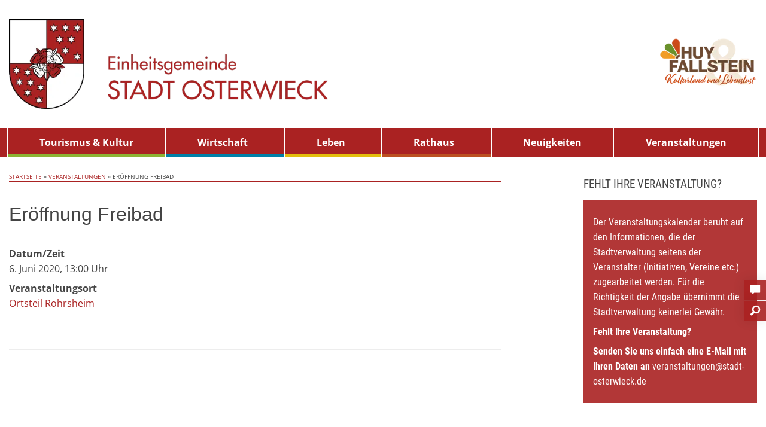

--- FILE ---
content_type: text/html; charset=UTF-8
request_url: https://www.stadt-osterwieck.de/veranstaltungen/eroeffnung-freibad/
body_size: 109310
content:
<!doctype html>
<html class="no-js" lang="de">
<head>
<meta charset="UTF-8">
<meta http-equiv="X-UA-Compatible" content="IE=edge">
<meta name="viewport" content="width=device-width, initial-scale=1.0">
<link rel="pingback" href="https://www.stadt-osterwieck.de/xmlrpc.php">
<link rel="dns-prefetch" href="https://optimizerwpc.b-cdn.net" /><link rel="preconnect" href="https://optimizerwpc.b-cdn.net"><link rel="preconnect" href="https://optimize-v2.b-cdn.net/"><link rel="dns-prefetch" href="//wwwstadtosterwieck18189.zapwp.com" /><link rel="preconnect" href="https://wwwstadtosterwieck18189.zapwp.com"><meta name='robots' content='index, follow, max-image-preview:large, max-snippet:-1, max-video-preview:-1' />
<meta name="dlm-version" content="5.1.6">
	
	<title>Eröffnung Freibad - Einheitsgemeinde Stadt Osterwieck</title>
	<link rel="canonical" href="https://www.stadt-osterwieck.de/veranstaltungen/eroeffnung-freibad/" />
	<meta property="og:locale" content="de_DE" />
	<meta property="og:type" content="article" />
	<meta property="og:title" content="Eröffnung Freibad - Einheitsgemeinde Stadt Osterwieck" />
	<meta property="og:description" content="6. Juni 2020 @ 13:00 -" />
	<meta property="og:url" content="https://www.stadt-osterwieck.de/veranstaltungen/eroeffnung-freibad/" />
	<meta property="og:site_name" content="Einheitsgemeinde Stadt Osterwieck" />
	<meta property="article:publisher" content="https://www.facebook.com/Stadt.Osterwieck" />
	<meta name="twitter:card" content="summary_large_image" />
	<script type="application/ld+json" class="yoast-schema-graph">{"@context":"https://schema.org","@graph":[{"@type":"WebPage","@id":"https://www.stadt-osterwieck.de/veranstaltungen/eroeffnung-freibad/","url":"https://www.stadt-osterwieck.de/veranstaltungen/eroeffnung-freibad/","name":"Eröffnung Freibad - Einheitsgemeinde Stadt Osterwieck","isPartOf":{"@id":"https://www.stadt-osterwieck.de/#website"},"datePublished":"2020-01-07T14:07:39+00:00","breadcrumb":{"@id":"https://www.stadt-osterwieck.de/veranstaltungen/eroeffnung-freibad/#breadcrumb"},"inLanguage":"de","potentialAction":[{"@type":"ReadAction","target":["https://www.stadt-osterwieck.de/veranstaltungen/eroeffnung-freibad/"]}]},{"@type":"BreadcrumbList","@id":"https://www.stadt-osterwieck.de/veranstaltungen/eroeffnung-freibad/#breadcrumb","itemListElement":[{"@type":"ListItem","position":1,"name":"Startseite","item":"https://www.stadt-osterwieck.de/"},{"@type":"ListItem","position":2,"name":"Veranstaltungen","item":"https://www.stadt-osterwieck.de/veranstaltungen/"},{"@type":"ListItem","position":3,"name":"Eröffnung Freibad"}]},{"@type":"WebSite","@id":"https://www.stadt-osterwieck.de/#website","url":"https://www.stadt-osterwieck.de/","name":"Einheitsgemeinde Stadt Osterwieck","description":"Herzlich willkommen auf unserer Webseite","potentialAction":[{"@type":"SearchAction","target":{"@type":"EntryPoint","urlTemplate":"https://www.stadt-osterwieck.de/?s={search_term_string}"},"query-input":{"@type":"PropertyValueSpecification","valueRequired":true,"valueName":"search_term_string"}}],"inLanguage":"de"}]}</script>
	


<link rel="alternate" type="application/rss+xml" title="Einheitsgemeinde Stadt Osterwieck &raquo; Feed" href="https://www.stadt-osterwieck.de/feed/" />
<link rel="alternate" type="application/rss+xml" title="Einheitsgemeinde Stadt Osterwieck &raquo; Kommentar-Feed" href="https://www.stadt-osterwieck.de/comments/feed/" />
<link rel="alternate" title="oEmbed (JSON)" type="application/json+oembed" href="https://www.stadt-osterwieck.de/wp-json/oembed/1.0/embed?url=https%3A%2F%2Fwww.stadt-osterwieck.de%2Fveranstaltungen%2Feroeffnung-freibad%2F" />
<link rel="alternate" title="oEmbed (XML)" type="text/xml+oembed" href="https://www.stadt-osterwieck.de/wp-json/oembed/1.0/embed?url=https%3A%2F%2Fwww.stadt-osterwieck.de%2Fveranstaltungen%2Feroeffnung-freibad%2F&#038;format=xml" />
<style id='wp-img-auto-sizes-contain-inline-css' type='text/css'>
img:is([sizes=auto i],[sizes^="auto," i]){contain-intrinsic-size:3000px 1500px}
/*# sourceURL=wp-img-auto-sizes-contain-inline-css */
</style>
<link rel='stylesheet' id='ggskin-style-css' href='https://wwwstadtosterwieck18189.zapwp.com/m:0/a:https://www.stadt-osterwieck.de/wp-content/plugins/garden-gnome-package/include/ggskin.css?icv=a1d894' type='text/css' media='all' />
<link rel='stylesheet' id='wpforge_fonts-css' href='https://wwwstadtosterwieck18189.zapwp.com/m:0/a:https://www.stadt-osterwieck.de/wp-content/themes/wp-forge/fonts/fonts.css?icv=a1d894' type='text/css' media='all' />
<link rel='stylesheet' id='foundation-css' href='https://wwwstadtosterwieck18189.zapwp.com/m:0/a:https://www.stadt-osterwieck.de/wp-content/themes/wp-forge/css/foundation.css?icv=a1d894' type='text/css' media='all' />
<link rel='stylesheet' id='motion_ui-css' href='https://wwwstadtosterwieck18189.zapwp.com/m:0/a:https://www.stadt-osterwieck.de/wp-content/themes/wp-forge/css/motion-ui.css?icv=a1d894' type='text/css' media='all' />
<link rel='stylesheet' id='customizer-css' href='https://wwwstadtosterwieck18189.zapwp.com/m:0/a:https://www.stadt-osterwieck.de/wp-content/themes/wp-forge/css/customizer.css?icv=a1d894' type='text/css' media='all' />
<style id='wp-block-library-inline-css' type='text/css'>
:root{--wp-block-synced-color:#7a00df;--wp-block-synced-color--rgb:122,0,223;--wp-bound-block-color:var(--wp-block-synced-color);--wp-editor-canvas-background:#ddd;--wp-admin-theme-color:#007cba;--wp-admin-theme-color--rgb:0,124,186;--wp-admin-theme-color-darker-10:#006ba1;--wp-admin-theme-color-darker-10--rgb:0,107,160.5;--wp-admin-theme-color-darker-20:#005a87;--wp-admin-theme-color-darker-20--rgb:0,90,135;--wp-admin-border-width-focus:2px}@media (min-resolution:192dpi){:root{--wp-admin-border-width-focus:1.5px}}.wp-element-button{cursor:pointer}:root .has-very-light-gray-background-color{background-color:#eee}:root .has-very-dark-gray-background-color{background-color:#313131}:root .has-very-light-gray-color{color:#eee}:root .has-very-dark-gray-color{color:#313131}:root .has-vivid-green-cyan-to-vivid-cyan-blue-gradient-background{background:linear-gradient(135deg,#00d084,#0693e3)}:root .has-purple-crush-gradient-background{background:linear-gradient(135deg,#34e2e4,#4721fb 50%,#ab1dfe)}:root .has-hazy-dawn-gradient-background{background:linear-gradient(135deg,#faaca8,#dad0ec)}:root .has-subdued-olive-gradient-background{background:linear-gradient(135deg,#fafae1,#67a671)}:root .has-atomic-cream-gradient-background{background:linear-gradient(135deg,#fdd79a,#004a59)}:root .has-nightshade-gradient-background{background:linear-gradient(135deg,#330968,#31cdcf)}:root .has-midnight-gradient-background{background:linear-gradient(135deg,#020381,#2874fc)}:root{--wp--preset--font-size--normal:16px;--wp--preset--font-size--huge:42px}.has-regular-font-size{font-size:1em}.has-larger-font-size{font-size:2.625em}.has-normal-font-size{font-size:var(--wp--preset--font-size--normal)}.has-huge-font-size{font-size:var(--wp--preset--font-size--huge)}.has-text-align-center{text-align:center}.has-text-align-left{text-align:left}.has-text-align-right{text-align:right}.has-fit-text{white-space:nowrap!important}#end-resizable-editor-section{display:none}.aligncenter{clear:both}.items-justified-left{justify-content:flex-start}.items-justified-center{justify-content:center}.items-justified-right{justify-content:flex-end}.items-justified-space-between{justify-content:space-between}.screen-reader-text{border:0;clip-path:inset(50%);height:1px;margin:-1px;overflow:hidden;padding:0;position:absolute;width:1px;word-wrap:normal!important}.screen-reader-text:focus{background-color:#ddd;clip-path:none;color:#444;display:block;font-size:1em;height:auto;left:5px;line-height:normal;padding:15px 23px 14px;text-decoration:none;top:5px;width:auto;z-index:100000}html :where(.has-border-color){border-style:solid}html :where([style*=border-top-color]){border-top-style:solid}html :where([style*=border-right-color]){border-right-style:solid}html :where([style*=border-bottom-color]){border-bottom-style:solid}html :where([style*=border-left-color]){border-left-style:solid}html :where([style*=border-width]){border-style:solid}html :where([style*=border-top-width]){border-top-style:solid}html :where([style*=border-right-width]){border-right-style:solid}html :where([style*=border-bottom-width]){border-bottom-style:solid}html :where([style*=border-left-width]){border-left-style:solid}html :where(img[class*=wp-image-]){height:auto;max-width:100%}:where(figure){margin:0 0 1em}html :where(.is-position-sticky){--wp-admin--admin-bar--position-offset:var(--wp-admin--admin-bar--height,0px)}@media screen and (max-width:600px){html :where(.is-position-sticky){--wp-admin--admin-bar--position-offset:0px}}

/*# sourceURL=wp-block-library-inline-css */
</style><style id='global-styles-inline-css' type='text/css'>
:root{--wp--preset--aspect-ratio--square: 1;--wp--preset--aspect-ratio--4-3: 4/3;--wp--preset--aspect-ratio--3-4: 3/4;--wp--preset--aspect-ratio--3-2: 3/2;--wp--preset--aspect-ratio--2-3: 2/3;--wp--preset--aspect-ratio--16-9: 16/9;--wp--preset--aspect-ratio--9-16: 9/16;--wp--preset--color--black: #000000;--wp--preset--color--cyan-bluish-gray: #abb8c3;--wp--preset--color--white: #ffffff;--wp--preset--color--pale-pink: #f78da7;--wp--preset--color--vivid-red: #cf2e2e;--wp--preset--color--luminous-vivid-orange: #ff6900;--wp--preset--color--luminous-vivid-amber: #fcb900;--wp--preset--color--light-green-cyan: #7bdcb5;--wp--preset--color--vivid-green-cyan: #00d084;--wp--preset--color--pale-cyan-blue: #8ed1fc;--wp--preset--color--vivid-cyan-blue: #0693e3;--wp--preset--color--vivid-purple: #9b51e0;--wp--preset--gradient--vivid-cyan-blue-to-vivid-purple: linear-gradient(135deg,rgb(6,147,227) 0%,rgb(155,81,224) 100%);--wp--preset--gradient--light-green-cyan-to-vivid-green-cyan: linear-gradient(135deg,rgb(122,220,180) 0%,rgb(0,208,130) 100%);--wp--preset--gradient--luminous-vivid-amber-to-luminous-vivid-orange: linear-gradient(135deg,rgb(252,185,0) 0%,rgb(255,105,0) 100%);--wp--preset--gradient--luminous-vivid-orange-to-vivid-red: linear-gradient(135deg,rgb(255,105,0) 0%,rgb(207,46,46) 100%);--wp--preset--gradient--very-light-gray-to-cyan-bluish-gray: linear-gradient(135deg,rgb(238,238,238) 0%,rgb(169,184,195) 100%);--wp--preset--gradient--cool-to-warm-spectrum: linear-gradient(135deg,rgb(74,234,220) 0%,rgb(151,120,209) 20%,rgb(207,42,186) 40%,rgb(238,44,130) 60%,rgb(251,105,98) 80%,rgb(254,248,76) 100%);--wp--preset--gradient--blush-light-purple: linear-gradient(135deg,rgb(255,206,236) 0%,rgb(152,150,240) 100%);--wp--preset--gradient--blush-bordeaux: linear-gradient(135deg,rgb(254,205,165) 0%,rgb(254,45,45) 50%,rgb(107,0,62) 100%);--wp--preset--gradient--luminous-dusk: linear-gradient(135deg,rgb(255,203,112) 0%,rgb(199,81,192) 50%,rgb(65,88,208) 100%);--wp--preset--gradient--pale-ocean: linear-gradient(135deg,rgb(255,245,203) 0%,rgb(182,227,212) 50%,rgb(51,167,181) 100%);--wp--preset--gradient--electric-grass: linear-gradient(135deg,rgb(202,248,128) 0%,rgb(113,206,126) 100%);--wp--preset--gradient--midnight: linear-gradient(135deg,rgb(2,3,129) 0%,rgb(40,116,252) 100%);--wp--preset--font-size--small: 13px;--wp--preset--font-size--medium: 20px;--wp--preset--font-size--large: 36px;--wp--preset--font-size--x-large: 42px;--wp--preset--spacing--20: 0.44rem;--wp--preset--spacing--30: 0.67rem;--wp--preset--spacing--40: 1rem;--wp--preset--spacing--50: 1.5rem;--wp--preset--spacing--60: 2.25rem;--wp--preset--spacing--70: 3.38rem;--wp--preset--spacing--80: 5.06rem;--wp--preset--shadow--natural: 6px 6px 9px rgba(0, 0, 0, 0.2);--wp--preset--shadow--deep: 12px 12px 50px rgba(0, 0, 0, 0.4);--wp--preset--shadow--sharp: 6px 6px 0px rgba(0, 0, 0, 0.2);--wp--preset--shadow--outlined: 6px 6px 0px -3px rgb(255, 255, 255), 6px 6px rgb(0, 0, 0);--wp--preset--shadow--crisp: 6px 6px 0px rgb(0, 0, 0);}:where(.is-layout-flex){gap: 0.5em;}:where(.is-layout-grid){gap: 0.5em;}body .is-layout-flex{display: flex;}.is-layout-flex{flex-wrap: wrap;align-items: center;}.is-layout-flex > :is(*, div){margin: 0;}body .is-layout-grid{display: grid;}.is-layout-grid > :is(*, div){margin: 0;}:where(.wp-block-columns.is-layout-flex){gap: 2em;}:where(.wp-block-columns.is-layout-grid){gap: 2em;}:where(.wp-block-post-template.is-layout-flex){gap: 1.25em;}:where(.wp-block-post-template.is-layout-grid){gap: 1.25em;}.has-black-color{color: var(--wp--preset--color--black) !important;}.has-cyan-bluish-gray-color{color: var(--wp--preset--color--cyan-bluish-gray) !important;}.has-white-color{color: var(--wp--preset--color--white) !important;}.has-pale-pink-color{color: var(--wp--preset--color--pale-pink) !important;}.has-vivid-red-color{color: var(--wp--preset--color--vivid-red) !important;}.has-luminous-vivid-orange-color{color: var(--wp--preset--color--luminous-vivid-orange) !important;}.has-luminous-vivid-amber-color{color: var(--wp--preset--color--luminous-vivid-amber) !important;}.has-light-green-cyan-color{color: var(--wp--preset--color--light-green-cyan) !important;}.has-vivid-green-cyan-color{color: var(--wp--preset--color--vivid-green-cyan) !important;}.has-pale-cyan-blue-color{color: var(--wp--preset--color--pale-cyan-blue) !important;}.has-vivid-cyan-blue-color{color: var(--wp--preset--color--vivid-cyan-blue) !important;}.has-vivid-purple-color{color: var(--wp--preset--color--vivid-purple) !important;}.has-black-background-color{background-color: var(--wp--preset--color--black) !important;}.has-cyan-bluish-gray-background-color{background-color: var(--wp--preset--color--cyan-bluish-gray) !important;}.has-white-background-color{background-color: var(--wp--preset--color--white) !important;}.has-pale-pink-background-color{background-color: var(--wp--preset--color--pale-pink) !important;}.has-vivid-red-background-color{background-color: var(--wp--preset--color--vivid-red) !important;}.has-luminous-vivid-orange-background-color{background-color: var(--wp--preset--color--luminous-vivid-orange) !important;}.has-luminous-vivid-amber-background-color{background-color: var(--wp--preset--color--luminous-vivid-amber) !important;}.has-light-green-cyan-background-color{background-color: var(--wp--preset--color--light-green-cyan) !important;}.has-vivid-green-cyan-background-color{background-color: var(--wp--preset--color--vivid-green-cyan) !important;}.has-pale-cyan-blue-background-color{background-color: var(--wp--preset--color--pale-cyan-blue) !important;}.has-vivid-cyan-blue-background-color{background-color: var(--wp--preset--color--vivid-cyan-blue) !important;}.has-vivid-purple-background-color{background-color: var(--wp--preset--color--vivid-purple) !important;}.has-black-border-color{border-color: var(--wp--preset--color--black) !important;}.has-cyan-bluish-gray-border-color{border-color: var(--wp--preset--color--cyan-bluish-gray) !important;}.has-white-border-color{border-color: var(--wp--preset--color--white) !important;}.has-pale-pink-border-color{border-color: var(--wp--preset--color--pale-pink) !important;}.has-vivid-red-border-color{border-color: var(--wp--preset--color--vivid-red) !important;}.has-luminous-vivid-orange-border-color{border-color: var(--wp--preset--color--luminous-vivid-orange) !important;}.has-luminous-vivid-amber-border-color{border-color: var(--wp--preset--color--luminous-vivid-amber) !important;}.has-light-green-cyan-border-color{border-color: var(--wp--preset--color--light-green-cyan) !important;}.has-vivid-green-cyan-border-color{border-color: var(--wp--preset--color--vivid-green-cyan) !important;}.has-pale-cyan-blue-border-color{border-color: var(--wp--preset--color--pale-cyan-blue) !important;}.has-vivid-cyan-blue-border-color{border-color: var(--wp--preset--color--vivid-cyan-blue) !important;}.has-vivid-purple-border-color{border-color: var(--wp--preset--color--vivid-purple) !important;}.has-vivid-cyan-blue-to-vivid-purple-gradient-background{background: var(--wp--preset--gradient--vivid-cyan-blue-to-vivid-purple) !important;}.has-light-green-cyan-to-vivid-green-cyan-gradient-background{background: var(--wp--preset--gradient--light-green-cyan-to-vivid-green-cyan) !important;}.has-luminous-vivid-amber-to-luminous-vivid-orange-gradient-background{background: var(--wp--preset--gradient--luminous-vivid-amber-to-luminous-vivid-orange) !important;}.has-luminous-vivid-orange-to-vivid-red-gradient-background{background: var(--wp--preset--gradient--luminous-vivid-orange-to-vivid-red) !important;}.has-very-light-gray-to-cyan-bluish-gray-gradient-background{background: var(--wp--preset--gradient--very-light-gray-to-cyan-bluish-gray) !important;}.has-cool-to-warm-spectrum-gradient-background{background: var(--wp--preset--gradient--cool-to-warm-spectrum) !important;}.has-blush-light-purple-gradient-background{background: var(--wp--preset--gradient--blush-light-purple) !important;}.has-blush-bordeaux-gradient-background{background: var(--wp--preset--gradient--blush-bordeaux) !important;}.has-luminous-dusk-gradient-background{background: var(--wp--preset--gradient--luminous-dusk) !important;}.has-pale-ocean-gradient-background{background: var(--wp--preset--gradient--pale-ocean) !important;}.has-electric-grass-gradient-background{background: var(--wp--preset--gradient--electric-grass) !important;}.has-midnight-gradient-background{background: var(--wp--preset--gradient--midnight) !important;}.has-small-font-size{font-size: var(--wp--preset--font-size--small) !important;}.has-medium-font-size{font-size: var(--wp--preset--font-size--medium) !important;}.has-large-font-size{font-size: var(--wp--preset--font-size--large) !important;}.has-x-large-font-size{font-size: var(--wp--preset--font-size--x-large) !important;}
/*# sourceURL=global-styles-inline-css */
</style>

<style id='classic-theme-styles-inline-css' type='text/css'>
/*! This file is auto-generated */
.wp-block-button__link{color:#fff;background-color:#32373c;border-radius:9999px;box-shadow:none;text-decoration:none;padding:calc(.667em + 2px) calc(1.333em + 2px);font-size:1.125em}.wp-block-file__button{background:#32373c;color:#fff;text-decoration:none}
/*# sourceURL=/wp-includes/css/classic-themes.min.css */
</style>
<link rel='stylesheet' id='afr-css-css' href='https://wwwstadtosterwieck18189.zapwp.com/m:0/a:https://www.stadt-osterwieck.de/wp-content/plugins/autocomplete-for-relevanssi/afr.min.css?icv=a1d894' type='text/css' media='all' />
<link rel='stylesheet' id='categories-images-styles-css' href='https://wwwstadtosterwieck18189.zapwp.com/m:0/a:https://www.stadt-osterwieck.de/wp-content/plugins/categories-images/assets/css/zci-styles.css?icv=a1d894' type='text/css' media='all' />
<link rel='stylesheet' id='contact-form-7-css' href='https://wwwstadtosterwieck18189.zapwp.com/m:0/a:https://www.stadt-osterwieck.de/wp-content/plugins/contact-form-7/includes/css/styles.css?icv=a1d894' type='text/css' media='all' />
<link rel='stylesheet' id='events-manager-css' href='https://wwwstadtosterwieck18189.zapwp.com/m:0/a:https://www.stadt-osterwieck.de/wp-content/plugins/events-manager/includes/css/events-manager.css?icv=a1d894' type='text/css' media='all' />
<style id='events-manager-inline-css' type='text/css'>
body .em { --font-family : inherit; --font-weight : inherit; --font-size : 1em; --line-height : inherit; }
/*# sourceURL=events-manager-inline-css */
</style>
<link rel='stylesheet' id='responsive-lightbox-swipebox-css' href='https://wwwstadtosterwieck18189.zapwp.com/m:0/a:https://www.stadt-osterwieck.de/wp-content/plugins/responsive-lightbox/assets/swipebox/swipebox.min.css?icv=a1d894' type='text/css' media='all' />
<link rel='stylesheet' id='widgetopts-styles-css' href='https://wwwstadtosterwieck18189.zapwp.com/m:0/a:https://www.stadt-osterwieck.de/wp-content/plugins/widget-options/assets/css/widget-options.css?icv=a1d894' type='text/css' media='all' />
<link rel='stylesheet' id='cmplz-general-css' href='https://www.stadt-osterwieck.de/wp-content/plugins/complianz-gdpr-premium/assets/css/cookieblocker.min.css' type='text/css' media='all' />
<link rel='stylesheet' id='wpforge_foundation-css' href='https://wwwstadtosterwieck18189.zapwp.com/m:0/a:https://www.stadt-osterwieck.de/wp-content/themes/wp-starter/foundation.min.css?icv=a1d894' type='text/css' media='all' />
<link rel='stylesheet' id='parent-styles-css' href='https://wwwstadtosterwieck18189.zapwp.com/m:0/a:https://www.stadt-osterwieck.de/wp-content/themes/wp-forge/style.css?icv=a1d894' type='text/css' media='all' />
<link rel='stylesheet' id='child-styles-css' href='https://wwwstadtosterwieck18189.zapwp.com/m:0/a:https://www.stadt-osterwieck.de/wp-content/themes/wp-starter/style.css?icv=a1d894' type='text/css' media='all' />
<link rel='stylesheet' id='icon-font-css' href='https://wwwstadtosterwieck18189.zapwp.com/m:0/a:https://www.stadt-osterwieck.de/wp-content/themes/wp-starter/foundation-icons.css?icv=a1d894' type='text/css' media='all' />
<link rel='stylesheet' id='recent-posts-widget-with-thumbnails-public-style-css' href='https://wwwstadtosterwieck18189.zapwp.com/m:0/a:https://www.stadt-osterwieck.de/wp-content/plugins/recent-posts-widget-with-thumbnails/public.css?icv=a1d894' type='text/css' media='all' />
<script type="text/javascript">var n489D_vars={"triggerDomEvent":"true", "delayOn":"false", "triggerElementor":"true", "linkPreload":"false", "excludeLink":["add-to-cart"]};</script><script type="text/placeholder" data-script-id="delayed-script-0"></script><style type="text/css">.wpc-bgLazy,.wpc-bgLazy>*{background-image:none!important;}</style><script type="text/placeholder" data-script-id="delayed-script-1"></script>
<script type="text/placeholder" data-script-id="delayed-script-2"></script>
<script type="text/placeholder" data-script-id="delayed-script-3"></script>
<script type="text/placeholder" data-script-id="delayed-script-4"></script>
<script type="text/placeholder" data-script-id="delayed-script-5"></script>
<script type="text/placeholder" data-script-id="delayed-script-6"></script>
<script type="text/placeholder" data-script-id="delayed-script-7"></script>
<script type="text/placeholder" data-script-id="delayed-script-8"></script>
<script type="text/placeholder" data-script-id="delayed-script-9"></script>
<script type="text/placeholder" data-script-id="delayed-script-10"></script>
<script type="text/placeholder" data-script-id="delayed-script-11"></script>
<script type="text/placeholder" data-script-id="delayed-script-12"></script>
<script type="text/placeholder" data-script-id="delayed-script-13"></script>
<script type="text/placeholder" data-script-id="delayed-script-14"></script>
<script type="text/placeholder" data-script-id="delayed-script-15"></script>
<script type="text/placeholder" data-script-id="delayed-script-16"></script>
<script type="text/placeholder" data-script-id="delayed-script-17"></script>
<script type="text/placeholder" data-script-id="delayed-script-18"></script>
<link rel="https://api.w.org/" href="https://www.stadt-osterwieck.de/wp-json/" /><link rel='shortlink' href='https://www.stadt-osterwieck.de/?p=6816' />
			<style>.cmplz-hidden {
					display: none !important;
				}</style><style type="text/css" id="wpforge-custom-header-css"></style>
	<style type="text/css" id="custom-background-css">
body.custom-background { background-color: #ffffff; }
</style>
	<link rel="icon" href="https://wwwstadtosterwieck18189.zapwp.com/q:i/r:0/wp:1/w:1/u:https://www.stadt-osterwieck.de/wp-content/uploads/2017/03/Wappen_Stadt_Osterwieck-250x250.png" sizes="32x32" />
<link rel="icon" href="https://wwwstadtosterwieck18189.zapwp.com/q:i/r:0/wp:1/w:1/u:https://www.stadt-osterwieck.de/wp-content/uploads/2017/03/Wappen_Stadt_Osterwieck-250x250.png" sizes="192x192" />
<link rel="apple-touch-icon" href="https://wwwstadtosterwieck18189.zapwp.com/q:i/r:0/wp:1/w:1/u:https://www.stadt-osterwieck.de/wp-content/uploads/2017/03/Wappen_Stadt_Osterwieck-250x250.png" />
<meta name="msapplication-TileImage" content="https://wwwstadtosterwieck18189.zapwp.com/q:i/r:0/wp:1/w:1/u:https://www.stadt-osterwieck.de/wp-content/uploads/2017/03/Wappen_Stadt_Osterwieck.png" />
<style type="text/css" id="wpforge-customizer-css">.header_wrap{max-width:80rem;}.site-title{font-size:2rem;}.site-description{font-size:2.5rem;}h1.entry-title-post{font-size:2rem;}footer[role="contentinfo"]{max-width:100%;}#backtotop{background-color:#000000;}</style>
		<style type="text/css" id="wp-custom-css">
			#header {
    padding-top: 2rem;
    padding-bottom: 0;
}

#header-logo img {
    display: block;
    margin-right: 2rem;
    max-width: 100%;
    max-height: 150px;
    margin-bottom: 2rem;
}

@media screen and (min-width: 40em) {
    #logo-kulturland img {
        float: right;
        margin-top: 2rem;
    }
}		</style>
		
<link rel='stylesheet' id='mailpoet_public-css' href='https://wwwstadtosterwieck18189.zapwp.com/m:0/a:https://www.stadt-osterwieck.de/wp-content/plugins/mailpoet/assets/dist/css/mailpoet-public.eb66e3ab.css?icv=a1d894' type='text/css' media='all' />
<link rel='stylesheet' id='shariffcss-css' href='https://wwwstadtosterwieck18189.zapwp.com/m:0/a:https://www.stadt-osterwieck.de/wp-content/plugins/shariff/css/shariff.min.css?icv=a1d894' type='text/css' media='all' />
<link rel='stylesheet' id='altcha-widget-styles-css' href='https://wwwstadtosterwieck18189.zapwp.com/m:0/a:https://www.stadt-osterwieck.de/wp-content/plugins/altcha-spam-protection/public/altcha.css?icv=a1d894' type='text/css' media='all' />
</head>
<body data-cmplz=2 class="wp-singular event-template-default single single-event postid-6816 custom-background wp-theme-wp-forge wp-child-theme-wp-starter metaslider-plugin full-width front-page off-canvas-right" data-burst_id="6816" data-burst_type="event">
      
       <div class="header_container" >
        <header id="header" class="header_wrap row" role="banner">               
                 
                 
                 					 
					 <div id="header-logo" class="small-8 medium-8 large-8 columns ">
						<a href="https://www.stadt-osterwieck.de/">
							<img src="https://wwwstadtosterwieck18189.zapwp.com/q:i/r:0/wp:1/w:1/u:https://www.stadt-osterwieck.de/wp-content/uploads/2017/03/Logo_Einheitsgemeinde_Osterwieck_mit_Wappen.png" alt="Einheitsgemeinde Stadt Osterwieck" class="wps-ic-live-cdn wps-ic-logo wpc-excluded-adaptive  wpc-excluded-adaptive wpc-lazy-skipped3" wpc-data="excluded-adaptive" fetchpriority="high" alt="Einheitsgemeinde Stadt Osterwieck" /></a>								
					</div>
                                               
                
                <div id="logo-kulturland" class="small-4 medium-3 medium-4 large-3 end columns">
					<a href="https://www.tourismus-huy-fallstein.de/" target="_blank">
						<img src="https://wwwstadtosterwieck18189.zapwp.com/q:i/r:0/wp:1/w:1/u:https://www.stadt-osterwieck.de/wp-content/uploads/2021/08/logo-tourismusverein-2020-2.png" alt="Einheitsgemeinde Stadt Osterwieck" class="wps-ic-live-cdn wps-ic-logo wpc-excluded-adaptive  wpc-excluded-adaptive wpc-lazy-skipped3" wpc-data="excluded-adaptive" fetchpriority="high" alt="Einheitsgemeinde Stadt Osterwieck" />
					</a>
				</div>            
                                                       
         </header>
        </div>
        
        
       
                                   <div class="nav_container">
  <a class="skip-link screen-reader-text" href="#content">Skip to content</a>

  
  
  
          <div class="nav_wrap row">
          <div class="title-bar" data-responsive-toggle="main-menu" data-hide-for="medium">
          <button class="menu-icon" type="button" data-toggle aria-controls="menu" aria-label="Menü öffnen"></button>
          <div class="title-bar-title">Menü</div>
      </div>
		
      <div class="contain-to-grid">
        <div class="top-bar" id="main-menu">
          <div class="top-bar-left">
            <ul class="menu vertical medium-horizontal" data-responsive-menu="drilldown medium-dropdown" data-parent-link="true" data-close-on-click-inside="false"><li id="menu-item-6496" class="menu-item menu-item-type-post_type menu-item-object-post menu-item-6496"><a href="https://www.stadt-osterwieck.de/tourismus-und-kultur/tourist-information/">Tourismus &#038; Kultur</a></li>
<li id="menu-item-2942" class="menu-item menu-item-type-taxonomy menu-item-object-category menu-item-has-children menu-item-2942"><a href="https://www.stadt-osterwieck.de/wirtschaft/">Wirtschaft</a>
<ul class="menu">
	<li id="menu-item-445" class="menu-item menu-item-type-post_type menu-item-object-post menu-item-445"><a href="https://www.stadt-osterwieck.de/wirtschaft/gute-gruende-fuer-den-wirtschaftsstandort-osterwieck/">Wirtschaftsstandort</a></li>
	<li id="menu-item-447" class="menu-item menu-item-type-post_type menu-item-object-post menu-item-has-children menu-item-447"><a href="https://www.stadt-osterwieck.de/wirtschaft/immer-ein-platz-fuer-unternehmer/">Gewerbegebiete</a>
	<ul class="menu">
		<li id="menu-item-486" class="menu-item menu-item-type-post_type menu-item-object-post menu-item-486"><a href="https://www.stadt-osterwieck.de/gewerbegebiete/am-steinbach/">Am Steinbach</a></li>
		<li id="menu-item-493" class="menu-item menu-item-type-post_type menu-item-object-post menu-item-493"><a href="https://www.stadt-osterwieck.de/gewerbegebiete/gewerbegebiet-an-der-zuckerfabrik-in-osterwieck/">An der Zuckerfabrik</a></li>
		<li id="menu-item-499" class="menu-item menu-item-type-post_type menu-item-object-post menu-item-499"><a href="https://www.stadt-osterwieck.de/gewerbegebiete/gewerbegebiet-hinter-dem-gruenen-jaeger-in-dardesheim/">Hinter dem grünen Jäger</a></li>
		<li id="menu-item-504" class="menu-item menu-item-type-post_type menu-item-object-post menu-item-504"><a href="https://www.stadt-osterwieck.de/gewerbegebiete/industriegebiet-nord-in-osterwieck/">Industriegebiet Nord</a></li>
		<li id="menu-item-509" class="menu-item menu-item-type-post_type menu-item-object-post menu-item-509"><a href="https://www.stadt-osterwieck.de/gewerbegebiete/gewerbegebiet-luettgenroeder-strasse-in-osterwieck/">Lüttgenröder Straße</a></li>
		<li id="menu-item-516" class="menu-item menu-item-type-post_type menu-item-object-post menu-item-516"><a href="https://www.stadt-osterwieck.de/gewerbegebiete/gewerbegebiet-ziegeleiweg-in-osterwieck/">Ziegeleiweg</a></li>
	</ul>
</li>
	<li id="menu-item-485" class="menu-item menu-item-type-post_type menu-item-object-post menu-item-485"><a href="https://www.stadt-osterwieck.de/wirtschaft/foerdermittel/">Fördermittel</a></li>
	<li id="menu-item-491" class="menu-item menu-item-type-post_type menu-item-object-post menu-item-491"><a href="https://www.stadt-osterwieck.de/wirtschaft/existenzgruendung/">Existenzgründung</a></li>
	<li id="menu-item-458" class="menu-item menu-item-type-post_type menu-item-object-post menu-item-458"><a href="https://www.stadt-osterwieck.de/wirtschaft/leaderregion-rund-um-den-huy/">LEADER</a></li>
	<li id="menu-item-461" class="menu-item menu-item-type-post_type menu-item-object-post menu-item-461"><a href="https://www.stadt-osterwieck.de/wirtschaft/fachkraefte-aus-der-region/">Projekt &#8211; &#8222;Fachkräfte aus der Region &#8211; für die Region&#8220;</a></li>
	<li id="menu-item-468" class="menu-item menu-item-type-taxonomy menu-item-object-category menu-item-468"><a href="https://www.stadt-osterwieck.de/neuigkeiten/bereich-wirtschaft/">Neuigkeiten</a></li>
</ul>
</li>
<li id="menu-item-2944" class="menu-item menu-item-type-taxonomy menu-item-object-category menu-item-has-children menu-item-2944"><a href="https://www.stadt-osterwieck.de/leben/">Leben</a>
<ul class="menu">
	<li id="menu-item-449" class="menu-item menu-item-type-post_type menu-item-object-post menu-item-449"><a href="https://www.stadt-osterwieck.de/leben/unsere-einheitsgemeinde-stadt-osterwieck/">Unsere Stadt</a></li>
	<li id="menu-item-6502" class="menu-item menu-item-type-taxonomy menu-item-object-category menu-item-6502"><a href="https://www.stadt-osterwieck.de/leben/ortschaften/">Ortschaften</a></li>
	<li id="menu-item-453" class="menu-item menu-item-type-taxonomy menu-item-object-category menu-item-has-children menu-item-453"><a href="https://www.stadt-osterwieck.de/leben/freizeitangebote/">Freizeit</a>
	<ul class="menu">
		<li id="menu-item-483" class="menu-item menu-item-type-taxonomy menu-item-object-category menu-item-483"><a href="https://www.stadt-osterwieck.de/leben/freizeitangebote/freibaeder-der-einheitsgemeinde/">Freibäder</a></li>
		<li id="menu-item-496" class="menu-item menu-item-type-taxonomy menu-item-object-category menu-item-496"><a href="https://www.stadt-osterwieck.de/leben/freizeitangebote/reiten-a-kremserfahrten/">Reiten &amp; Kremserfahrten</a></li>
		<li id="menu-item-503" class="menu-item menu-item-type-taxonomy menu-item-object-category menu-item-503"><a href="https://www.stadt-osterwieck.de/leben/freizeitangebote/radtouren/">Radtouren</a></li>
		<li id="menu-item-515" class="menu-item menu-item-type-taxonomy menu-item-object-category menu-item-515"><a href="https://www.stadt-osterwieck.de/leben/freizeitangebote/wandertouren/">Wandern</a></li>
		<li id="menu-item-3257" class="menu-item menu-item-type-post_type menu-item-object-post menu-item-3257"><a href="https://www.stadt-osterwieck.de/leben/freizeitangebote/tennisplaetze-hessen-2/">Tennisanlagen</a></li>
	</ul>
</li>
	<li id="menu-item-2644" class="menu-item menu-item-type-taxonomy menu-item-object-category menu-item-2644"><a href="https://www.stadt-osterwieck.de/leben/vereine/">Vereine</a></li>
	<li id="menu-item-4908" class="menu-item menu-item-type-taxonomy menu-item-object-category menu-item-has-children menu-item-4908"><a href="https://www.stadt-osterwieck.de/leben/standesamt/">Standesamt</a>
	<ul class="menu">
		<li id="menu-item-11995" class="menu-item menu-item-type-post_type menu-item-object-post menu-item-11995"><a href="https://www.stadt-osterwieck.de/allgemein/digitales-standesamt/">Digitales Standesamt</a></li>
	</ul>
</li>
	<li id="menu-item-457" class="menu-item menu-item-type-taxonomy menu-item-object-category menu-item-457"><a href="https://www.stadt-osterwieck.de/leben/kindertagesstaetten/">Kindertagesstätten</a></li>
	<li id="menu-item-460" class="menu-item menu-item-type-taxonomy menu-item-object-category menu-item-460"><a href="https://www.stadt-osterwieck.de/leben/schulen/">Schulen</a></li>
	<li id="menu-item-466" class="menu-item menu-item-type-post_type menu-item-object-post menu-item-466"><a href="https://www.stadt-osterwieck.de/leben/stadt-und-schulbibliothek/">Bibliothek</a></li>
	<li id="menu-item-5541" class="menu-item menu-item-type-taxonomy menu-item-object-category menu-item-5541"><a href="https://www.stadt-osterwieck.de/leben/senioren/">Senioren</a></li>
	<li id="menu-item-476" class="menu-item menu-item-type-taxonomy menu-item-object-category menu-item-476"><a href="https://www.stadt-osterwieck.de/leben/feuerwehr/">Feuerwehr</a></li>
	<li id="menu-item-480" class="menu-item menu-item-type-taxonomy menu-item-object-category menu-item-480"><a href="https://www.stadt-osterwieck.de/leben/wohnen-bauen-mieten/">Bauen &#038; Wohnen</a></li>
	<li id="menu-item-1115" class="menu-item menu-item-type-post_type menu-item-object-post menu-item-1115"><a href="https://www.stadt-osterwieck.de/leben/tazv-vorharz/">Trink- &#038; Abwasser</a></li>
	<li id="menu-item-482" class="menu-item menu-item-type-taxonomy menu-item-object-category menu-item-482"><a href="https://www.stadt-osterwieck.de/neuigkeiten/bereich-leben/">Neuigkeiten</a></li>
</ul>
</li>
<li id="menu-item-2940" class="menu-item menu-item-type-taxonomy menu-item-object-category menu-item-has-children menu-item-2940"><a href="https://www.stadt-osterwieck.de/rathaus-serviceportal/">Rathaus</a>
<ul class="menu">
	<li id="menu-item-9070" class="menu-item menu-item-type-post_type menu-item-object-page menu-item-9070"><a href="https://www.stadt-osterwieck.de/online-terminvergabe/">Online-Terminvergabe</a></li>
	<li id="menu-item-464" class="menu-item menu-item-type-post_type menu-item-object-post menu-item-464"><a href="https://www.stadt-osterwieck.de/rathaus-serviceportal/ihre-ansprechpartner/">Ansprechpartner</a></li>
	<li id="menu-item-2595" class="menu-item menu-item-type-taxonomy menu-item-object-category menu-item-has-children menu-item-2595"><a href="https://www.stadt-osterwieck.de/rathaus-serviceportal/politik/">Politik</a>
	<ul class="menu">
		<li id="menu-item-492" class="menu-item menu-item-type-post_type menu-item-object-post menu-item-492"><a href="https://www.stadt-osterwieck.de/rathaus-serviceportal/politik/stadtrat/">Stadtrat</a></li>
		<li id="menu-item-500" class="menu-item menu-item-type-taxonomy menu-item-object-category menu-item-500"><a href="https://www.stadt-osterwieck.de/rathaus-serviceportal/politik/ausschuesse/">Ausschüsse</a></li>
		<li id="menu-item-505" class="menu-item menu-item-type-taxonomy menu-item-object-category menu-item-505"><a href="https://www.stadt-osterwieck.de/rathaus-serviceportal/politik/ortschaftsraete/">Ortschaften</a></li>
	</ul>
</li>
	<li id="menu-item-452" class="menu-item menu-item-type-post_type menu-item-object-post menu-item-452"><a href="https://www.stadt-osterwieck.de/rathaus-serviceportal/ausschreibungen/">Ausschreibungen</a></li>
	<li id="menu-item-5867" class="menu-item menu-item-type-post_type menu-item-object-post menu-item-5867"><a href="https://www.stadt-osterwieck.de/allgemein/bekanntmachungen-2/">Bekanntmachungen</a></li>
	<li id="menu-item-2706" class="menu-item menu-item-type-taxonomy menu-item-object-category menu-item-2706"><a href="https://www.stadt-osterwieck.de/rathaus-serviceportal/ortsrechtsatzungen/">Ortsrecht/Satzungen</a></li>
	<li id="menu-item-455" class="menu-item menu-item-type-post_type menu-item-object-post menu-item-455"><a href="https://www.stadt-osterwieck.de/rathaus-serviceportal/flaechennutzungsplan/">Flächennutzungsplan</a></li>
	<li id="menu-item-459" class="menu-item menu-item-type-post_type menu-item-object-post menu-item-459"><a href="https://www.stadt-osterwieck.de/rathaus-serviceportal/ilsezeitung-amtsblatt/">Amtsblätter</a></li>
	<li id="menu-item-470" class="menu-item menu-item-type-post_type menu-item-object-post menu-item-470"><a href="https://www.stadt-osterwieck.de/rathaus-serviceportal/formulare/">Formulare</a></li>
	<li id="menu-item-467" class="menu-item menu-item-type-post_type menu-item-object-post menu-item-467"><a href="https://www.stadt-osterwieck.de/rathaus-serviceportal/was-erledige-ich-wo/">Was erledige ich wo?</a></li>
	<li id="menu-item-4961" class="menu-item menu-item-type-taxonomy menu-item-object-category menu-item-4961"><a href="https://www.stadt-osterwieck.de/rathaus-serviceportal/fundbuero/">Fundbüro</a></li>
	<li id="menu-item-11976" class="menu-item menu-item-type-post_type menu-item-object-post menu-item-11976"><a href="https://www.stadt-osterwieck.de/allgemein/digitales-standesamt/">Digitales Standesamt</a></li>
	<li id="menu-item-14487" class="menu-item menu-item-type-post_type menu-item-object-post menu-item-14487"><a href="https://www.stadt-osterwieck.de/allgemein/digitales-einwohnermeldeamt/">Digitales Einwohnermeldeamt</a></li>
	<li id="menu-item-4823" class="menu-item menu-item-type-post_type menu-item-object-post menu-item-4823"><a href="https://www.stadt-osterwieck.de/rathaus-serviceportal/stadtarchiv/findbuch-2/">Findbuch/Repertorium</a></li>
	<li id="menu-item-4765" class="menu-item menu-item-type-taxonomy menu-item-object-category menu-item-4765"><a href="https://www.stadt-osterwieck.de/rathaus-serviceportal/baumassnahmen/">Geförderte Projekte und Baumaßnahmen</a></li>
	<li id="menu-item-2685" class="menu-item menu-item-type-post_type menu-item-object-post menu-item-2685"><a href="https://www.stadt-osterwieck.de/rathaus-serviceportal/ehrenbuerger/">Ehrenbürger</a></li>
	<li id="menu-item-477" class="menu-item menu-item-type-taxonomy menu-item-object-category menu-item-477"><a href="https://www.stadt-osterwieck.de/rathaus-serviceportal/partnerstaedte/">Partnerstädte</a></li>
</ul>
</li>
<li id="menu-item-2884" class="menu-item menu-item-type-taxonomy menu-item-object-category menu-item-2884"><a href="https://www.stadt-osterwieck.de/neuigkeiten/">Neuigkeiten</a></li>
<li id="menu-item-1164" class="menu-item menu-item-type-post_type menu-item-object-page menu-item-1164"><a href="https://www.stadt-osterwieck.de/veranstaltungen/">Veranstaltungen</a></li>
</ul>          </div>
        </div>
		  
      </div>
    </div>
  </div>                             
       
       
       
       
        
       
                
        
         <div class="content_container">
        <section class="content_wrap row" role="document" >	<div id="content" class="small-12 medium-8  columns" role="main">
    	<nav aria-label="You are here:" role="navigation"><ul class="breadcrumbs"><span><span><a href="https://www.stadt-osterwieck.de/">Startseite</a></span> » <span><a href="https://www.stadt-osterwieck.de/veranstaltungen/">Veranstaltungen</a></span> » <span class="breadcrumb_last" aria-current="page">Eröffnung Freibad</span></span></ul></nav>						<article id="post-6816" class="post-6816 event type-event status-publish hentry">
		
		<header class="entry-header">			
			
						
			
							<h1 class="entry-title-post">Eröffnung Freibad</h1>
					
		
			
					</header>
		
		
				
									
				<div class="entry-content-post">
			<div class="em-view-container" id="em-view-6" data-view="event">
	<div class="em-item em-item-single em-event em-event-single em-event-608 " id="em-event-6" data-view-id="6">
		<div style="float:right; margin:0px 0px 15px 15px;"></div>
<p>
	<strong>Datum/Zeit</strong><br/>
	6. Juni 2020, 13:00 Uhr
</p>


<p>
	<strong>Veranstaltungsort</strong><br/>
	<a href="https://www.stadt-osterwieck.de/veranstaltungsorte/ortsteil-rohrsheim/">Ortsteil Rohrsheim</a>
</p>




	</div>
</div>
						</div>
				
		
		<footer class="entry-meta">
			<div class="entry-meta-footer">
																													</div>
									</footer>
	
	</article>
	
	
			
		
			</div>
			<div id="secondary" class="small-12 large-3 columns widget-areasticky" role="complementary" >
			
				<aside id="custom_html-2" class="widget_text widget widget_custom_html"><h6 class="widget-title">Fehlt Ihre Veranstaltung?</h6><div class="textwidget custom-html-widget"><div class="veranstaltungs-infowidget"><p>Der Veranstaltungskalender beruht auf den Informationen, die der Stadtverwaltung seitens der Veranstalter (Initiativen, Vereine etc.) zugearbeitet werden. Für die Richtigkeit der Angabe übernimmt die Stadtverwaltung keinerlei Gewähr.</p>
<p><strong>Fehlt Ihre Veranstaltung? </strong></p>
<p><strong>Senden Sie uns einfach eine E-Mail mit Ihren Daten an <a href="mailto:veranstaltungen@stadt-osterwieck.de">veranstaltungen@stadt-osterwieck.de</a></strong></p>
</div></div></aside><aside id="text-2" class="widget widget_text"><h6 class="widget-title">Rathaus Osterwieck</h6>			<div class="textwidget"><p>Am Markt 11<br />
38835 Osterwieck</p>
<p>Telefon: 039421 793-0<br />
Telefax: 039421-793-788<br />
E-Mail: <a href="mailto:info@stadt-osterwieck.de">info@stadt-osterwieck.de</a></p>
<p><a href="https://www.stadt-osterwieck.de/kontakt/" class="button expanded">Kontakt</a><br />
<h7>Öffnungszeiten</h7></p>
<table>
<tbody>
<tr>
<td>Mo.</td>
<td>09.00 – 12.00 Uhr</td>
</tr>
<tr>
<td>Di.</td>
<td>09.00 – 12.00 Uhr<br />13.00 – 18.00 Uhr</td>
</tr>
<tr>
<td>Do. </td>
<td>09.00 – 12.00 Uhr<br />13.00 – 15.30 Uhr</td>
</tr>
<tr>
<td>Fr.</td>
<td>09.00 – 11.00 Uhr</td>
</tbody>
</table>
</div>
		</aside><aside id="text-5" class="widget widget_text"><h6 class="widget-title">Kontoverbindungen der Stadt Osterwieck</h6>			<div class="textwidget"><p><strong>Harzsparkasse</strong><br />
IBAN: DE44 8105 2000 0340 0211 52<br />
BIC: NOLADE21HRZ</p>
<p><strong>Volksbank Börßum-Hornburg eG</strong><br />
IBAN: DE88 2706 2290 0060 7770 00<br />
BIC: GENODEF1BOH</p>
<p><strong>Harzer Volksbank eG</strong><br />
IBAN: DE96 8006 3508 3102 1000 00<br />
BIC: GENODEF1QLB</p>
</div>
		</aside><aside id="text-4" class="widget widget_text"><h6 class="widget-title">Wertstoffhof Osterwieck</h6>			<div class="textwidget"><p>Im Gewerbegebiet „Lüttgenröder Straße“<br />
Telefon: 01520 -9384781</p>
<p><h7>Öffnungszeiten 01.03. bis 30.11.</h7></p>
<table>
<tbody>
<tr>
<td>Di.</td>
<td>15.00 – 18.00 Uhr</td>
</tr>
<tr>
<td>Do.</td>
<td>15.00 – 18.00 Uhr</td>
</tr>
<tr>
<td>Sa.</td>
<td>09.00 – 12.00 Uhr</td>
</tr>
</tbody>
</table>
<p><a href="http://www.enwi-hz.de/entsorgung/wertstoffhoefe.html"  target=_blank" >Was darf entsorgt werden?</a></p>
</div>
		</aside>						
		</div>
		</section>
    </div>
	
    
    <div class="footer_container">
    	<footer id="footer" class="footer_wrap" role="contentinfo">            
       				
			<div class="sidebar_container">
    <div id="secondary-sidebar" class="sidebar_wrap row widget-area" role="complementary">
		        <div class="small-12 medium-6 large-2 columns">
            <aside id="nav_menu-3" class="widget widget_nav_menu"><h6 class="widget-title">Ortschaften</h6><div class="menu-ortschaften-container"><ul id="menu-ortschaften" class="menu"><li id="menu-item-4174" class="menu-item menu-item-type-post_type menu-item-object-post menu-item-4174"><a href="https://www.stadt-osterwieck.de/leben/ortschaften/ortschaft-berssel/"><i class="fi-star"></i> Berßel</a></li>
<li id="menu-item-4175" class="menu-item menu-item-type-post_type menu-item-object-post menu-item-4175"><a href="https://www.stadt-osterwieck.de/leben/ortschaften/ortschaft-buehne/"><i class="fi-star"></i> Bühne</a></li>
<li id="menu-item-4172" class="menu-item menu-item-type-post_type menu-item-object-post menu-item-4172"><a href="https://www.stadt-osterwieck.de/leben/ortschaften/ortschaft-dardesheim/"><i class="fi-star"></i> Dardesheim</a></li>
<li id="menu-item-1211" class="menu-item menu-item-type-post_type menu-item-object-post menu-item-1211"><a href="https://www.stadt-osterwieck.de/leben/ortschaften/ortschaft-deersheim/"><i class="fi-star"></i> Deersheim</a></li>
<li id="menu-item-1214" class="menu-item menu-item-type-post_type menu-item-object-post menu-item-1214"><a href="https://www.stadt-osterwieck.de/leben/ortschaften/ortschaft-hessen/"><i class="fi-star"></i> Hessen</a></li>
<li id="menu-item-1215" class="menu-item menu-item-type-post_type menu-item-object-post menu-item-1215"><a href="https://www.stadt-osterwieck.de/leben/ortschaften/ortschaft-luettgenrode/"><i class="fi-star"></i> Lüttgenrode</a></li>
<li id="menu-item-1218" class="menu-item menu-item-type-post_type menu-item-object-post menu-item-1218"><a href="https://www.stadt-osterwieck.de/leben/ortschaften/ortschaft-osterode/"><i class="fi-star"></i> Osterode</a></li>
<li id="menu-item-1212" class="menu-item menu-item-type-post_type menu-item-object-post menu-item-1212"><a href="https://www.stadt-osterwieck.de/leben/ortschaften/stadt-osterwieck/"><i class="fi-star"></i> Fachwerkstadt Osterwieck</a></li>
<li id="menu-item-1219" class="menu-item menu-item-type-post_type menu-item-object-post menu-item-1219"><a href="https://www.stadt-osterwieck.de/leben/ortschaften/ortschaft-rhoden/"><i class="fi-star"></i> Rhoden</a></li>
<li id="menu-item-1210" class="menu-item menu-item-type-post_type menu-item-object-post menu-item-1210"><a href="https://www.stadt-osterwieck.de/leben/ortschaften/ortschaft-rohrsheim/"><i class="fi-star"></i> Rohrsheim</a></li>
<li id="menu-item-1213" class="menu-item menu-item-type-post_type menu-item-object-post menu-item-1213"><a href="https://www.stadt-osterwieck.de/leben/ortschaften/ortschaft-schauen/"><i class="fi-star"></i> Schauen</a></li>
<li id="menu-item-1217" class="menu-item menu-item-type-post_type menu-item-object-post menu-item-1217"><a href="https://www.stadt-osterwieck.de/leben/ortschaften/ortschaft-veltheim/"><i class="fi-star"></i> Veltheim</a></li>
<li id="menu-item-1216" class="menu-item menu-item-type-post_type menu-item-object-post menu-item-1216"><a href="https://www.stadt-osterwieck.de/leben/ortschaften/ortschaft-wuelperode-3/"><i class="fi-star"></i> Wülperode</a></li>
<li id="menu-item-1205" class="menu-item menu-item-type-post_type menu-item-object-post menu-item-1205"><a href="https://www.stadt-osterwieck.de/leben/ortschaften/ortschaft-zilly/"><i class="fi-star"></i> Zilly</a></li>
</ul></div></aside>        </div>
                
                <div class="small-12 medium-6 large-4 columns">
            <aside id="recent-posts-widget-with-thumbnails-2" class="widget recent-posts-widget-with-thumbnails">
<div id="rpwwt-recent-posts-widget-with-thumbnails-2" class="rpwwt-widget">
<h6 class="widget-title">Neuigkeiten</h6>
	<ul>
		<li><a href="https://www.stadt-osterwieck.de/allgemein/beratungsmobil-der-verbraucherzentrale-am-26-01-2026-in-osterwieck/"><span class="rpwwt-post-title">Beratungsmobil der Verbraucherzentrale am 26.01.2026 in Osterwieck</span></a><div class="rpwwt-post-date">14. Januar 2026</div></li>
		<li><a href="https://www.stadt-osterwieck.de/allgemein/achtung-aufgrund-der-wetterlage-kommt-es-im-rathaus-zu-erheblichen-einschraenkungen/"><span class="rpwwt-post-title">Achtung! Aufgrund der Wetterlage kommt es im Rathaus zu erheblichen Einschränkungen.</span></a><div class="rpwwt-post-date">9. Januar 2026</div></li>
		<li><a href="https://www.stadt-osterwieck.de/allgemein/oeffnungszeiten-rathaus/"><span class="rpwwt-post-title">Öffnungszeiten Rathaus</span></a><div class="rpwwt-post-date">16. Dezember 2025</div></li>
		<li><a href="https://www.stadt-osterwieck.de/neuigkeiten/achtung-die-bibliothek-ist-heute-28-07-2025-geschlossen/"><span class="rpwwt-post-title">Achtung! Die Bibliothek ist vom 19.12.2025 bis 08.01.2026 geschlossen und öffnet wieder ab 09.01.2026.</span></a><div class="rpwwt-post-date">16. Dezember 2025</div></li>
		<li><a href="https://www.stadt-osterwieck.de/neuigkeiten/neuer-gemeindeelternrat-gewaehlt/"><span class="rpwwt-post-title">Neuer Gemeindeelternrat gewählt</span></a><div class="rpwwt-post-date">13. November 2025</div></li>
	</ul>
</div>
</aside>      <aside id="mailpoet_form-2" class="widget widget_mailpoet_form">
  
      <h6 class="widget-title">Amtsblatt-Service</h6>
  
  <div class="
    mailpoet_form_popup_overlay
      "></div>
  <div
    id="mailpoet_form_2"
    class="
      mailpoet_form
      mailpoet_form_widget
      mailpoet_form_position_
      mailpoet_form_animation_
    "
      >

    <style type="text/css">
     #mailpoet_form_2 .mailpoet_form {  }
#mailpoet_form_2 form { margin-bottom: 0; }
#mailpoet_form_2 h1.mailpoet-heading { margin: 0 0 20px; }
#mailpoet_form_2 p.mailpoet_form_paragraph.last { margin-bottom: 5px; }
#mailpoet_form_2 .mailpoet_column_with_background { padding: 10px; }
#mailpoet_form_2 .mailpoet_form_column:not(:first-child) { margin-left: 20px; }
#mailpoet_form_2 .mailpoet_paragraph { line-height: 20px; margin-bottom: 20px; }
#mailpoet_form_2 .mailpoet_segment_label, #mailpoet_form_2 .mailpoet_text_label, #mailpoet_form_2 .mailpoet_textarea_label, #mailpoet_form_2 .mailpoet_select_label, #mailpoet_form_2 .mailpoet_radio_label, #mailpoet_form_2 .mailpoet_checkbox_label, #mailpoet_form_2 .mailpoet_list_label, #mailpoet_form_2 .mailpoet_date_label { display: block; font-weight: normal; }
#mailpoet_form_2 .mailpoet_text, #mailpoet_form_2 .mailpoet_textarea, #mailpoet_form_2 .mailpoet_select, #mailpoet_form_2 .mailpoet_date_month, #mailpoet_form_2 .mailpoet_date_day, #mailpoet_form_2 .mailpoet_date_year, #mailpoet_form_2 .mailpoet_date { display: block; }
#mailpoet_form_2 .mailpoet_text, #mailpoet_form_2 .mailpoet_textarea { width: 200px; }
#mailpoet_form_2 .mailpoet_checkbox {  }
#mailpoet_form_2 .mailpoet_submit {  }
#mailpoet_form_2 .mailpoet_divider {  }
#mailpoet_form_2 .mailpoet_message {  }
#mailpoet_form_2 .mailpoet_form_loading { width: 30px; text-align: center; line-height: normal; }
#mailpoet_form_2 .mailpoet_form_loading > span { width: 5px; height: 5px; background-color: #5b5b5b; }#mailpoet_form_2{border: 0px solid #f7f7f7;border-radius: 0px;color: #313131;text-align: left;}#mailpoet_form_2 form.mailpoet_form {padding: 0px;}#mailpoet_form_2{width: 100%;}#mailpoet_form_2 .mailpoet_message {margin: 0; padding: 0 20px;}
        #mailpoet_form_2 .mailpoet_validate_success {color: #008e5a}
        #mailpoet_form_2 input.parsley-success {color: #008e5a}
        #mailpoet_form_2 select.parsley-success {color: #008e5a}
        #mailpoet_form_2 textarea.parsley-success {color: #008e5a}
      
        #mailpoet_form_2 .mailpoet_validate_error {color: #cf2e2e}
        #mailpoet_form_2 input.parsley-error {color: #cf2e2e}
        #mailpoet_form_2 select.parsley-error {color: #cf2e2e}
        #mailpoet_form_2 textarea.textarea.parsley-error {color: #cf2e2e}
        #mailpoet_form_2 .parsley-errors-list {color: #cf2e2e}
        #mailpoet_form_2 .parsley-required {color: #cf2e2e}
        #mailpoet_form_2 .parsley-custom-error-message {color: #cf2e2e}
      #mailpoet_form_2 .mailpoet_paragraph.last {margin-bottom: 0} @media (max-width: 500px) {#mailpoet_form_2 {background-image: none;}} @media (min-width: 500px) {#mailpoet_form_2 .last .mailpoet_paragraph:last-child {margin-bottom: 0}}  @media (max-width: 500px) {#mailpoet_form_2 .mailpoet_form_column:last-child .mailpoet_paragraph:last-child {margin-bottom: 0}} 
    </style>

    <form
      target="_self"
      method="post"
      action="https://www.stadt-osterwieck.de/wp-admin/admin-post.php?action=mailpoet_subscription_form"
      class="mailpoet_form mailpoet_form_form mailpoet_form_widget"
      novalidate
      data-delay=""
      data-exit-intent-enabled=""
      data-font-family=""
      data-cookie-expiration-time=""
    >
      <input type="hidden" name="data[form_id]" value="2" />
      <input type="hidden" name="token" value="c84e7c7390" />
      <input type="hidden" name="api_version" value="v1" />
      <input type="hidden" name="endpoint" value="subscribers" />
      <input type="hidden" name="mailpoet_method" value="subscribe" />

      <label class="mailpoet_hp_email_label" style="display: none !important;">Bitte dieses Feld leer lassen<input type="email" name="data[email]"/></label><p class="mailpoet_form_paragraph " style="text-align: left">Wir informieren Sie ganz automatisch per E-Mail, wenn das neue Amtsblatt online verfügbar ist.</p>
<div class="mailpoet_paragraph "><input type="email" autocomplete="email" class="mailpoet_text" id="form_email_2" name="data[form_field_NzhlNDgzZjE5YjgxX2VtYWls]" title="E-Mail-Adresse" value="" style="padding:10px;margin: 0 auto 0 0;font-family:&#039;Montserrat&#039;;font-size:13px;line-height:1.5;height:auto;" data-automation-id="form_email"  placeholder="E-Mail-Adresse *" aria-label="E-Mail-Adresse *" data-parsley-errors-container=".mailpoet_error_1xsf0" data-parsley-required="true" required aria-required="true" data-parsley-minlength="6" data-parsley-maxlength="150" data-parsley-type-message="Dieser Wert sollte eine gültige E-Mail-Adresse sein." data-parsley-required-message="Dieses Feld wird benötigt."/><span class="mailpoet_error_1xsf0"></span></div>
<div class="mailpoet_paragraph "><input type="submit" class="mailpoet_submit" value="Newsletter aktivieren" data-automation-id="subscribe-submit-button" style="padding:10px;margin: 0 auto 0 0;font-family:&#039;Montserrat&#039;;font-size:13px;line-height:1.5;height:auto;border-color:transparent;" /><span class="mailpoet_form_loading"><span class="mailpoet_bounce1"></span><span class="mailpoet_bounce2"></span><span class="mailpoet_bounce3"></span></span></div>
<p class="mailpoet_form_paragraph  mailpoet-has-font-size" style="text-align: left; font-size: 13px"><em><span style="font-family: Montserrat" data-font="Montserrat" class="mailpoet-has-font">Wir senden keinen Spam! </span></em><br><em><span style="font-family: Montserrat" data-font="Montserrat" class="mailpoet-has-font">Erfahren Sie mehr in unserer <a href="https://www.stadt-osterwieck.de/datenschutzerklaerung/" target="_blank">Datenschutzerklärung</a>.</span></em></p>

      <div class="mailpoet_message">
        <p class="mailpoet_validate_success"
                style="display:none;"
                >Prüfen Sie Ihren Posteingang oder Spam-Ordner, um das Abonnement zu bestätigen.
        </p>
        <p class="mailpoet_validate_error"
                style="display:none;"
                >        </p>
      </div>
    </form>

      </div>

      </aside>
          </div>
               
                 <div class="small-12 medium-6 large-3 columns">
            <aside id="em_widget-2" class="widget widget_em_widget"><h6 class="widget-title">Veranstaltungen</h6><div class="em-list-widget em-events-widget"><li><a href="https://www.stadt-osterwieck.de/veranstaltungen/walpurgisfeuer-3/">Walpurgisfeuer</a><br />
30. April 2026, 18:00 Uhr<br />
-</li><li><a href="https://www.stadt-osterwieck.de/veranstaltungen/vatertag-am-dgh-hoppenstedt-mit-bierwagen-2/">Vatertag am DGH Hoppenstedt mit Bierwagen</a><br />
14. Mai 2026, 10:00 Uhr<br />
-</li><li><a href="https://www.stadt-osterwieck.de/veranstaltungen/kinderfest-2/">Kinderfest</a><br />
6. Juni 2026, 0:00 Uhr<br />
-</li><li><a href="https://www.stadt-osterwieck.de/veranstaltungen/schuetzenfest-4/">Schützenfest</a><br />
28. August 2026 – 30. August 2026, 0:00 Uhr<br />
-</li><li class="all-events-link"><a href="https://www.stadt-osterwieck.de/veranstaltungen/" title="alle Veranstaltungen">alle Veranstaltungen</a></li></div></aside>        </div>
               
                 <div class="small-12 medium-6 large-3 columns">
            <aside id="nav_menu-2" class="widget widget_nav_menu"><h6 class="widget-title">Kurzmenü</h6><div class="menu-quicklinks-container"><ul id="menu-quicklinks" class="menu"><li id="menu-item-2996" class="menu-item menu-item-type-post_type menu-item-object-page menu-item-2996"><a href="https://www.stadt-osterwieck.de/sagen-sie-uns-ihre-meinung/">Sagen Sie uns Ihre Meinung!</a></li>
<li id="menu-item-2404" class="menu-item menu-item-type-post_type menu-item-object-page menu-item-2404"><a href="https://www.stadt-osterwieck.de/kontakt/">Kontakt</a></li>
<li id="menu-item-2979" class="menu-item menu-item-type-custom menu-item-object-custom menu-item-2979"><a href="/wp-admin/">Administration</a></li>
<li id="menu-item-9596" class="menu-item menu-item-type-post_type menu-item-object-page menu-item-9596"><a href="https://www.stadt-osterwieck.de/cookie-richtlinie/">Cookie-Richtlinie</a></li>
<li id="menu-item-9597" class="menu-item menu-item-type-post_type menu-item-object-page menu-item-privacy-policy menu-item-9597"><a rel="privacy-policy" href="https://www.stadt-osterwieck.de/datenschutzerklaerung/">Datenschutzerklärung</a></li>
<li id="menu-item-14830" class="menu-item menu-item-type-post_type menu-item-object-page menu-item-14830"><a href="https://www.stadt-osterwieck.de/barrierefreiheit/">Barrierefreiheitserklärung</a></li>
<li id="menu-item-9598" class="menu-item menu-item-type-post_type menu-item-object-page menu-item-9598"><a href="https://www.stadt-osterwieck.de/impressum/">Impressum</a></li>
</ul></div></aside><aside id="stadtplan-im-footer" class="widget_text widget widget_custom_html"><div class="textwidget custom-html-widget"><script type="text/placeholder" data-script-id="delayed-script-19"></script></div></aside><aside id="search-4" class="widget widget_search"><h6 class="widget-title">Seite durchsuchen</h6>	<form method="get" id="searchform" action="https://www.stadt-osterwieck.de/" role="search">
		<input type="text" class="field" name="s" value="" id="s" placeholder="Seite durchsuchen &hellip;" />
		<input type="submit" class="submit button radius expand" name="submit" id="searchsubmit" value="Suchen" />
	</form>
</aside><aside id="shariff-2" class="widget Shariff"><div class="shariff shariff-align-flex-start shariff-widget-align-flex-start" style="display:none"><div class="ShariffHeadline">Seite teilen:</div><ul class="shariff-buttons theme-round orientation-horizontal buttonsize-small"><li class="shariff-button facebook shariff-nocustomcolor" style="background-color:#4273c8;border-radius:2%"><a href="https://www.facebook.com/sharer/sharer.php?u=https%3A%2F%2Fwww.stadt-osterwieck.de%2Fveranstaltungen%2Feroeffnung-freibad%2F" title="Bei Facebook teilen" aria-label="Bei Facebook teilen" role="button" rel="nofollow" class="shariff-link" style=";border-radius:2%; background-color:#3b5998; color:#fff" target="_blank"><span class="shariff-icon" style=""><svg width="32px" height="20px" xmlns="http://www.w3.org/2000/svg" viewBox="0 0 18 32"><path fill="#3b5998" d="M17.1 0.2v4.7h-2.8q-1.5 0-2.1 0.6t-0.5 1.9v3.4h5.2l-0.7 5.3h-4.5v13.6h-5.5v-13.6h-4.5v-5.3h4.5v-3.9q0-3.3 1.9-5.2t5-1.8q2.6 0 4.1 0.2z"/></svg></span></a></li><li class="shariff-button twitter shariff-nocustomcolor" style="background-color:#595959;border-radius:2%"><a href="https://twitter.com/share?url=https%3A%2F%2Fwww.stadt-osterwieck.de%2Fveranstaltungen%2Feroeffnung-freibad%2F&text=Er%C3%B6ffnung%20Freibad%20-%20Einheitsgemeinde%20Stadt%20Osterwieck" title="Bei X teilen" aria-label="Bei X teilen" role="button" rel="noopener nofollow" class="shariff-link" style=";border-radius:2%; background-color:#000; color:#fff" target="_blank"><span class="shariff-icon" style=""><svg width="32px" height="20px" xmlns="http://www.w3.org/2000/svg" viewBox="0 0 24 24"><path fill="#000" d="M14.258 10.152L23.176 0h-2.113l-7.747 8.813L7.133 0H0l9.352 13.328L0 23.973h2.113l8.176-9.309 6.531 9.309h7.133zm-2.895 3.293l-.949-1.328L2.875 1.56h3.246l6.086 8.523.945 1.328 7.91 11.078h-3.246zm0 0"/></svg></span></a></li><li class="shariff-button whatsapp shariff-nocustomcolor" style="background-color:#5cbe4a;border-radius:2%"><a href="https://api.whatsapp.com/send?text=https%3A%2F%2Fwww.stadt-osterwieck.de%2Fveranstaltungen%2Feroeffnung-freibad%2F%20Er%C3%B6ffnung%20Freibad%20-%20Einheitsgemeinde%20Stadt%20Osterwieck" title="Bei Whatsapp teilen" aria-label="Bei Whatsapp teilen" role="button" rel="noopener nofollow" class="shariff-link" style=";border-radius:2%; background-color:#34af23; color:#fff" target="_blank"><span class="shariff-icon" style=""><svg width="32px" height="20px" xmlns="http://www.w3.org/2000/svg" viewBox="0 0 32 32"><path fill="#34af23" d="M17.6 17.4q0.2 0 1.7 0.8t1.6 0.9q0 0.1 0 0.3 0 0.6-0.3 1.4-0.3 0.7-1.3 1.2t-1.8 0.5q-1 0-3.4-1.1-1.7-0.8-3-2.1t-2.6-3.3q-1.3-1.9-1.3-3.5v-0.1q0.1-1.6 1.3-2.8 0.4-0.4 0.9-0.4 0.1 0 0.3 0t0.3 0q0.3 0 0.5 0.1t0.3 0.5q0.1 0.4 0.6 1.6t0.4 1.3q0 0.4-0.6 1t-0.6 0.8q0 0.1 0.1 0.3 0.6 1.3 1.8 2.4 1 0.9 2.7 1.8 0.2 0.1 0.4 0.1 0.3 0 1-0.9t0.9-0.9zM14 26.9q2.3 0 4.3-0.9t3.6-2.4 2.4-3.6 0.9-4.3-0.9-4.3-2.4-3.6-3.6-2.4-4.3-0.9-4.3 0.9-3.6 2.4-2.4 3.6-0.9 4.3q0 3.6 2.1 6.6l-1.4 4.2 4.3-1.4q2.8 1.9 6.2 1.9zM14 2.2q2.7 0 5.2 1.1t4.3 2.9 2.9 4.3 1.1 5.2-1.1 5.2-2.9 4.3-4.3 2.9-5.2 1.1q-3.5 0-6.5-1.7l-7.4 2.4 2.4-7.2q-1.9-3.2-1.9-6.9 0-2.7 1.1-5.2t2.9-4.3 4.3-2.9 5.2-1.1z"/></svg></span></a></li><li class="shariff-button xing shariff-nocustomcolor" style="background-color:#29888a;border-radius:2%"><a href="https://www.xing.com/spi/shares/new?url=https%3A%2F%2Fwww.stadt-osterwieck.de%2Fveranstaltungen%2Feroeffnung-freibad%2F" title="Bei XING teilen" aria-label="Bei XING teilen" role="button" rel="noopener nofollow" class="shariff-link" style=";border-radius:2%; background-color:#126567; color:#fff" target="_blank"><span class="shariff-icon" style=""><svg width="32px" height="20px" xmlns="http://www.w3.org/2000/svg" viewBox="0 0 25 32"><path fill="#126567" d="M10.7 11.9q-0.2 0.3-4.6 8.2-0.5 0.8-1.2 0.8h-4.3q-0.4 0-0.5-0.3t0-0.6l4.5-8q0 0 0 0l-2.9-5q-0.2-0.4 0-0.7 0.2-0.3 0.5-0.3h4.3q0.7 0 1.2 0.8zM25.1 0.4q0.2 0.3 0 0.7l-9.4 16.7 6 11q0.2 0.4 0 0.6-0.2 0.3-0.6 0.3h-4.3q-0.7 0-1.2-0.8l-6-11.1q0.3-0.6 9.5-16.8 0.4-0.8 1.2-0.8h4.3q0.4 0 0.5 0.3z"/></svg></span></a></li><li class="shariff-button mailto shariff-nocustomcolor" style="background-color:#a8a8a8;border-radius:2%"><a href="mailto:?body=https%3A%2F%2Fwww.stadt-osterwieck.de%2Fveranstaltungen%2Feroeffnung-freibad%2F&subject=Er%C3%B6ffnung%20Freibad%20-%20Einheitsgemeinde%20Stadt%20Osterwieck" title="Per E-Mail versenden" aria-label="Per E-Mail versenden" role="button" rel="noopener nofollow" class="shariff-link" style=";border-radius:2%; background-color:#999; color:#fff"><span class="shariff-icon" style=""><svg width="32px" height="20px" xmlns="http://www.w3.org/2000/svg" viewBox="0 0 32 32"><path fill="#999" d="M32 12.7v14.2q0 1.2-0.8 2t-2 0.9h-26.3q-1.2 0-2-0.9t-0.8-2v-14.2q0.8 0.9 1.8 1.6 6.5 4.4 8.9 6.1 1 0.8 1.6 1.2t1.7 0.9 2 0.4h0.1q0.9 0 2-0.4t1.7-0.9 1.6-1.2q3-2.2 8.9-6.1 1-0.7 1.8-1.6zM32 7.4q0 1.4-0.9 2.7t-2.2 2.2q-6.7 4.7-8.4 5.8-0.2 0.1-0.7 0.5t-1 0.7-0.9 0.6-1.1 0.5-0.9 0.2h-0.1q-0.4 0-0.9-0.2t-1.1-0.5-0.9-0.6-1-0.7-0.7-0.5q-1.6-1.1-4.7-3.2t-3.6-2.6q-1.1-0.7-2.1-2t-1-2.5q0-1.4 0.7-2.3t2.1-0.9h26.3q1.2 0 2 0.8t0.9 2z"/></svg></span></a></li><li class="shariff-button info shariff-nocustomcolor" style="background-color:#eee;border-radius:2%"><a href="http://ct.de/-2467514" title="Weitere Informationen" aria-label="Weitere Informationen" role="button" rel="noopener " class="shariff-link" style=";border-radius:2%; background-color:#fff; color:#fff" target="_blank"><span class="shariff-icon" style=""><svg width="32px" height="20px" xmlns="http://www.w3.org/2000/svg" viewBox="0 0 11 32"><path fill="#999" d="M11.4 24v2.3q0 0.5-0.3 0.8t-0.8 0.4h-9.1q-0.5 0-0.8-0.4t-0.4-0.8v-2.3q0-0.5 0.4-0.8t0.8-0.4h1.1v-6.8h-1.1q-0.5 0-0.8-0.4t-0.4-0.8v-2.3q0-0.5 0.4-0.8t0.8-0.4h6.8q0.5 0 0.8 0.4t0.4 0.8v10.3h1.1q0.5 0 0.8 0.4t0.3 0.8zM9.2 3.4v3.4q0 0.5-0.4 0.8t-0.8 0.4h-4.6q-0.4 0-0.8-0.4t-0.4-0.8v-3.4q0-0.4 0.4-0.8t0.8-0.4h4.6q0.5 0 0.8 0.4t0.4 0.8z"/></svg></span></a></li></ul></div></aside>        </div>
            </div>
</div>
   	
    	</footer>   
    </div>
    
    <div class="row" id="footer-end" >
			</div>
   

    
    <div id="backtotop" class="hvr-fade">
        <span class="genericon genericon-collapse"></span>
    </div>
    
    
       <div class="menu-icon-navigation-container">
		<ul>
			<li><a data-open="mailModal" title="Sagen Sie uns Ihre Meinung" ><i class="fi-comment"></i></a></li>
			<li><a data-open="sucheModal" title="Seite durchsuchen"><i class="fi-magnifying-glass"></i></a></li>
		</ul>
	</div>	
    
	<div id="mailModal" class="reveal medium" data-reveal data-animation-in="scale-in-down" data-animation-out="slide-out-up">
		<h3><i class="fi-comment"></i> Sagen Sie uns Ihre Meinung</h3> 
		<div class="row">
			<p>Haben Sie Vorschläge, wie wir unsere Einheitsgemeinde Stadt Osterwieck gemeinsam noch attraktiver machen können? Sind Ihnen Missstände aufgefallen, gegen die wir etwas unternehmen können?</p>
<p>Der Bürgermeister und alle Mitarbeiter sind auf Ihre Mithilfe angewiesen, damit unsere Gemeinde auch in Zukunft noch an Beliebtheit und Bekanntheit zunehmen kann.</p>
<p><strong>Wir versprechen: Kein Anliegen bleibt unbeantwortet!</strong></p>
<h2>Formular</h2>
<p>Bitte haben Sie Verständnis dafür, dass anonyme Nachrichten nicht beachtet werden können. </p>

<div class="wpcf7 no-js" id="wpcf7-f2993-o1" lang="de-DE" dir="ltr" data-wpcf7-id="2993">
<div class="screen-reader-response"><p role="status" aria-live="polite" aria-atomic="true"></p> <ul></ul></div>
<form action="/veranstaltungen/eroeffnung-freibad/#wpcf7-f2993-o1" method="post" class="wpcf7-form init" aria-label="Kontaktformular" novalidate="novalidate" data-status="init">
<fieldset class="hidden-fields-container"><input type="hidden" name="_wpcf7" value="2993" /><input type="hidden" name="_wpcf7_version" value="6.1.4" /><input type="hidden" name="_wpcf7_locale" value="de_DE" /><input type="hidden" name="_wpcf7_unit_tag" value="wpcf7-f2993-o1" /><input type="hidden" name="_wpcf7_container_post" value="0" /><input type="hidden" name="_wpcf7_posted_data_hash" value="" />
</fieldset>
<p><span class="small"> Roter Kasten = Pflichtfeld</span>
</p>
<p><span class="wpcf7-form-control-wrap" data-name="your-name"><input size="40" maxlength="400" class="wpcf7-form-control wpcf7-text wpcf7-validates-as-required" aria-required="true" aria-invalid="false" placeholder="Ihr Vor- und Nachname" value="" type="text" name="your-name" /></span>
</p>
<div class="row">
	<div class="small-12 medium-6 large-6 columns">
		<p><span class="wpcf7-form-control-wrap" data-name="your-email"><input size="40" maxlength="400" class="wpcf7-form-control wpcf7-email wpcf7-validates-as-required wpcf7-text wpcf7-validates-as-email" aria-required="true" aria-invalid="false" placeholder="Ihre E-Mail-Adresse" value="" type="email" name="your-email" /></span>
		</p>
	</div>
	<div class="small-12 medium-6 large-6 columns">
		<p><span class="wpcf7-form-control-wrap" data-name="your-telefon"><input size="40" maxlength="400" class="wpcf7-form-control wpcf7-tel wpcf7-text wpcf7-validates-as-tel" aria-invalid="false" placeholder="Ihre Telefonnummer" value="" type="tel" name="your-telefon" /></span>
		</p>
	</div>
</div>
<p><span class="wpcf7-form-control-wrap" data-name="your-strasse"><input size="40" maxlength="400" class="wpcf7-form-control wpcf7-text wpcf7-validates-as-required" aria-required="true" aria-invalid="false" placeholder="Ihre Straße und Hausnummer" value="" type="text" name="your-strasse" /></span>
</p>
<p><span class="wpcf7-form-control-wrap" data-name="your-adresse"><input size="40" maxlength="400" class="wpcf7-form-control wpcf7-text wpcf7-validates-as-required" aria-required="true" aria-invalid="false" placeholder="Ihre PLZ und Wohnort" value="" type="text" name="your-adresse" /></span>
</p>
<p><span class="wpcf7-form-control-wrap" data-name="your-subject"><input size="40" maxlength="400" class="wpcf7-form-control wpcf7-text" aria-invalid="false" placeholder="Betreff" value="" type="text" name="your-subject" /></span>
</p>
<p><span class="wpcf7-form-control-wrap" data-name="your-message"><textarea cols="40" rows="10" maxlength="2000" class="wpcf7-form-control wpcf7-textarea wpcf7-validates-as-required" aria-required="true" aria-invalid="false" placeholder="Ihre Nachricht" name="your-message"></textarea></span>
</p>
<p><div class="altcha-widget-wrap"><altcha-widget challengeurl="https://www.stadt-osterwieck.de/wp-json/altcha/v1/challenge" strings="{&quot;error&quot;:&quot;Verifizierung fehlgeschlagen. Bitte versuchen Sie es sp\u00e4ter erneut.&quot;,&quot;footer&quot;:&quot;Gesch\u00fctzt durch &lt;a href=\&quot;https:\/\/altcha.org\/\&quot; target=\&quot;_blank\&quot;&gt;ALTCHA&lt;\/a&gt;&quot;,&quot;label&quot;:&quot;Ich bin kein Roboter&quot;,&quot;verified&quot;:&quot;\u00dcberpr\u00fcft&quot;,&quot;verifying&quot;:&quot;\u00dcberpr\u00fcfung...&quot;,&quot;waitAlert&quot;:&quot;\u00dcberpr\u00fcfung... Bitte warten.&quot;}" auto="onfocus" floating="auto" delay="1500" hidefooter="1"></altcha-widget><noscript><div class="altcha-no-javascript">This form requires JavaScript!</div></noscript></div><input class="wpcf7-form-control wpcf7-submit has-spinner button large expanded" type="submit" value="Meinung abschicken" />
</p><div class="wpcf7-response-output" aria-hidden="true"></div>
</form>
</div>

		</div>
		<button class="close-button" data-close aria-label="Close reveal" type="button">
			<span aria-hidden="true">&times;</span>
		  </button>
		  
	</div>
	
	<div id="sucheModal" class="reveal small" data-reveal data-animation-in="scale-in-down" data-animation-out="slide-out-up">	
		<h3><i class="fi-magnifying-glass"></i> Seite durchsuchen</h3> 
   			<form method="get" class="searchform" action="https://www.stadt-osterwieck.de/" role="search">
		<input type="text" class="field s" name="s" value="" placeholder="Seite durchsuchen &hellip;" />
		<input type="submit" class="submit button radius expanded searchsubmit" name="submit"  value="Suchen" />
	</form>	   <button class="close-button" data-close aria-label="Close reveal" type="button">
		<span aria-hidden="true">&times;</span>
	  </button>
	</div>


<script type="text/placeholder" data-script-id="delayed-script-20"></script>
		<script type="text/placeholder" data-script-id="delayed-script-21"></script>
		

<div id="cmplz-cookiebanner-container"><div class="cmplz-cookiebanner cmplz-hidden banner-1 bottom-right-minimal optin cmplz-bottom-right cmplz-categories-type-view-preferences" aria-modal="true" data-nosnippet="true" role="dialog" aria-live="polite" aria-labelledby="cmplz-header-1-optin" aria-describedby="cmplz-message-1-optin">
	<div class="cmplz-header">
		<div class="cmplz-logo"></div>
		<div class="cmplz-title" id="cmplz-header-1-optin">Cookie-Zustimmung verwalten</div>
		<div class="cmplz-close" tabindex="0" role="button" aria-label="Dialog schliessen">
			<svg aria-hidden="true" focusable="false" data-prefix="fas" data-icon="times" class="svg-inline--fa fa-times fa-w-11" role="img" xmlns="http://www.w3.org/2000/svg" viewBox="0 0 352 512"><path fill="currentColor" d="M242.72 256l100.07-100.07c12.28-12.28 12.28-32.19 0-44.48l-22.24-22.24c-12.28-12.28-32.19-12.28-44.48 0L176 189.28 75.93 89.21c-12.28-12.28-32.19-12.28-44.48 0L9.21 111.45c-12.28 12.28-12.28 32.19 0 44.48L109.28 256 9.21 356.07c-12.28 12.28-12.28 32.19 0 44.48l22.24 22.24c12.28 12.28 32.2 12.28 44.48 0L176 322.72l100.07 100.07c12.28 12.28 32.2 12.28 44.48 0l22.24-22.24c12.28-12.28 12.28-32.19 0-44.48L242.72 256z"></path></svg>
		</div>
	</div>

	<div class="cmplz-divider cmplz-divider-header"></div>
	<div class="cmplz-body">
		<div class="cmplz-message" id="cmplz-message-1-optin">Wir verwenden Cookies, um unsere Website und unseren Service zu optimieren.</div>
		
		<div class="cmplz-categories">
			<details class="cmplz-category cmplz-functional" >
				<summary>
						<span class="cmplz-category-header">
							<span class="cmplz-category-title">Funktional</span>
							<span class='cmplz-always-active'>
								<span class="cmplz-banner-checkbox">
									<input type="checkbox"
										   id="cmplz-functional-optin"
										   data-category="cmplz_functional"
										   class="cmplz-consent-checkbox cmplz-functional"
										   size="40"
										   value="1"/>
									<label class="cmplz-label" for="cmplz-functional-optin"><span class="screen-reader-text">Funktional</span></label>
								</span>
								Immer aktiv							</span>
							<span class="cmplz-icon cmplz-open">
								<svg xmlns="http://www.w3.org/2000/svg" viewBox="0 0 448 512"  height="18" ><path d="M224 416c-8.188 0-16.38-3.125-22.62-9.375l-192-192c-12.5-12.5-12.5-32.75 0-45.25s32.75-12.5 45.25 0L224 338.8l169.4-169.4c12.5-12.5 32.75-12.5 45.25 0s12.5 32.75 0 45.25l-192 192C240.4 412.9 232.2 416 224 416z"/></svg>
							</span>
						</span>
				</summary>
				<div class="cmplz-description">
					<span class="cmplz-description-functional">Die technische Speicherung oder der Zugang ist unbedingt erforderlich für den rechtmäßigen Zweck, die Nutzung eines bestimmten Dienstes zu ermöglichen, der vom Teilnehmer oder Nutzer ausdrücklich gewünscht wird, oder für den alleinigen Zweck, die Übertragung einer Nachricht über ein elektronisches Kommunikationsnetz durchzuführen.</span>
				</div>
			</details>

			<details class="cmplz-category cmplz-preferences" >
				<summary>
						<span class="cmplz-category-header">
							<span class="cmplz-category-title">Vorlieben</span>
							<span class="cmplz-banner-checkbox">
								<input type="checkbox"
									   id="cmplz-preferences-optin"
									   data-category="cmplz_preferences"
									   class="cmplz-consent-checkbox cmplz-preferences"
									   size="40"
									   value="1"/>
								<label class="cmplz-label" for="cmplz-preferences-optin"><span class="screen-reader-text">Vorlieben</span></label>
							</span>
							<span class="cmplz-icon cmplz-open">
								<svg xmlns="http://www.w3.org/2000/svg" viewBox="0 0 448 512"  height="18" ><path d="M224 416c-8.188 0-16.38-3.125-22.62-9.375l-192-192c-12.5-12.5-12.5-32.75 0-45.25s32.75-12.5 45.25 0L224 338.8l169.4-169.4c12.5-12.5 32.75-12.5 45.25 0s12.5 32.75 0 45.25l-192 192C240.4 412.9 232.2 416 224 416z"/></svg>
							</span>
						</span>
				</summary>
				<div class="cmplz-description">
					<span class="cmplz-description-preferences">Die technische Speicherung oder der Zugriff ist für den rechtmäßigen Zweck der Speicherung von Präferenzen erforderlich, die nicht vom Abonnenten oder Benutzer angefordert wurden.</span>
				</div>
			</details>

			<details class="cmplz-category cmplz-statistics" >
				<summary>
						<span class="cmplz-category-header">
							<span class="cmplz-category-title">Statistiken</span>
							<span class="cmplz-banner-checkbox">
								<input type="checkbox"
									   id="cmplz-statistics-optin"
									   data-category="cmplz_statistics"
									   class="cmplz-consent-checkbox cmplz-statistics"
									   size="40"
									   value="1"/>
								<label class="cmplz-label" for="cmplz-statistics-optin"><span class="screen-reader-text">Statistiken</span></label>
							</span>
							<span class="cmplz-icon cmplz-open">
								<svg xmlns="http://www.w3.org/2000/svg" viewBox="0 0 448 512"  height="18" ><path d="M224 416c-8.188 0-16.38-3.125-22.62-9.375l-192-192c-12.5-12.5-12.5-32.75 0-45.25s32.75-12.5 45.25 0L224 338.8l169.4-169.4c12.5-12.5 32.75-12.5 45.25 0s12.5 32.75 0 45.25l-192 192C240.4 412.9 232.2 416 224 416z"/></svg>
							</span>
						</span>
				</summary>
				<div class="cmplz-description">
					<span class="cmplz-description-statistics">Die technische Speicherung oder der Zugriff, der ausschließlich zu statistischen Zwecken erfolgt.</span>
					<span class="cmplz-description-statistics-anonymous">Die technische Speicherung oder der Zugriff, der ausschließlich zu anonymen statistischen Zwecken verwendet wird. Ohne eine Vorladung, die freiwillige Zustimmung deines Internetdienstanbieters oder zusätzliche Aufzeichnungen von Dritten können die zu diesem Zweck gespeicherten oder abgerufenen Informationen allein in der Regel nicht dazu verwendet werden, dich zu identifizieren.</span>
				</div>
			</details>
			<details class="cmplz-category cmplz-marketing" >
				<summary>
						<span class="cmplz-category-header">
							<span class="cmplz-category-title">Marketing</span>
							<span class="cmplz-banner-checkbox">
								<input type="checkbox"
									   id="cmplz-marketing-optin"
									   data-category="cmplz_marketing"
									   class="cmplz-consent-checkbox cmplz-marketing"
									   size="40"
									   value="1"/>
								<label class="cmplz-label" for="cmplz-marketing-optin"><span class="screen-reader-text">Marketing</span></label>
							</span>
							<span class="cmplz-icon cmplz-open">
								<svg xmlns="http://www.w3.org/2000/svg" viewBox="0 0 448 512"  height="18" ><path d="M224 416c-8.188 0-16.38-3.125-22.62-9.375l-192-192c-12.5-12.5-12.5-32.75 0-45.25s32.75-12.5 45.25 0L224 338.8l169.4-169.4c12.5-12.5 32.75-12.5 45.25 0s12.5 32.75 0 45.25l-192 192C240.4 412.9 232.2 416 224 416z"/></svg>
							</span>
						</span>
				</summary>
				<div class="cmplz-description">
					<span class="cmplz-description-marketing">Die technische Speicherung oder der Zugriff ist erforderlich, um Nutzerprofile zu erstellen, um Werbung zu versenden oder um den Nutzer auf einer Website oder über mehrere Websites hinweg zu ähnlichen Marketingzwecken zu verfolgen.</span>
				</div>
			</details>
		</div>
			</div>

	<div class="cmplz-links cmplz-information">
		<ul>
			<li><a class="cmplz-link cmplz-manage-options cookie-statement" href="#" data-relative_url="#cmplz-manage-consent-container">Optionen verwalten</a></li>
			<li><a class="cmplz-link cmplz-manage-third-parties cookie-statement" href="#" data-relative_url="#cmplz-cookies-overview">Dienste verwalten</a></li>
			<li><a class="cmplz-link cmplz-manage-vendors tcf cookie-statement" href="#" data-relative_url="#cmplz-tcf-wrapper">Verwalten von {vendor_count}-Lieferanten</a></li>
			<li><a class="cmplz-link cmplz-external cmplz-read-more-purposes tcf" target="_blank" rel="noopener noreferrer nofollow" href="https://cookiedatabase.org/tcf/purposes/" aria-label="Read more about TCF purposes on Cookie Database">Lese mehr über diese Zwecke</a></li>
		</ul>
			</div>

	<div class="cmplz-divider cmplz-footer"></div>

	<div class="cmplz-buttons">
		<button class="cmplz-btn cmplz-accept">Akzeptieren</button>
		<button class="cmplz-btn cmplz-deny">Ablehnen</button>
		<button class="cmplz-btn cmplz-view-preferences">Vorlieben</button>
		<button class="cmplz-btn cmplz-save-preferences">Einstellungen speichern</button>
		<a class="cmplz-btn cmplz-manage-options tcf cookie-statement" href="#" data-relative_url="#cmplz-manage-consent-container">Vorlieben</a>
			</div>

	
	<div class="cmplz-documents cmplz-links">
		<ul>
			<li><a class="cmplz-link cookie-statement" href="#" data-relative_url="">{title}</a></li>
			<li><a class="cmplz-link privacy-statement" href="#" data-relative_url="">{title}</a></li>
			<li><a class="cmplz-link impressum" href="#" data-relative_url="">{title}</a></li>
		</ul>
			</div>
</div>
</div>
					<div id="cmplz-manage-consent" data-nosnippet="true"><button class="cmplz-btn cmplz-hidden cmplz-manage-consent manage-consent-1">Zustimmung verwalten</button>

</div><script type="text/placeholder" data-script-id="delayed-script-22"></script>
<script type="text/placeholder" data-script-id="delayed-script-23"></script>
<script type="text/placeholder" data-script-id="delayed-script-24"></script>
<script type="text/placeholder" data-script-id="delayed-script-25"></script>
<script type="text/placeholder" data-script-id="delayed-script-26"></script>
<script type="text/placeholder" data-script-id="delayed-script-27"></script>
<script type="text/placeholder" data-script-id="delayed-script-28"></script>
<script type="text/placeholder" data-script-id="delayed-script-29"></script>
<script type="text/placeholder" data-script-id="delayed-script-30"></script>
<script type="text/placeholder" data-script-id="delayed-script-31"></script>
<script type="text/placeholder" data-script-id="delayed-script-32"></script>
<script type="text/placeholder" data-script-id="delayed-script-33"></script>
<script type="text/placeholder" data-script-id="delayed-script-34"></script>
<script type="text/placeholder" data-script-id="delayed-script-35"></script>
<script type="text/placeholder" data-script-id="delayed-script-36"></script>
<script type="text/placeholder" data-script-id="delayed-script-37"></script>
<script type="text/placeholder" data-script-id="delayed-script-38"></script>
<script type="text/placeholder" data-script-id="delayed-script-39"></script>
<script type="text/placeholder" data-script-id="delayed-script-40"></script>
<script type="text/placeholder" data-script-id="delayed-script-41"></script>
<script type="text/placeholder" data-script-id="delayed-script-42"></script>
<script type="text/placeholder" data-script-id="delayed-script-43"></script>
<script type="text/placeholder" data-script-id="delayed-script-44"></script>
<script type="text/placeholder" data-script-id="delayed-script-45"></script>
<script type="text/placeholder" data-script-id="delayed-script-46"></script>
    <script type="text/placeholder" data-script-id="delayed-script-47"></script>
<script id="wpc-script-registry">var wpcScriptRegistry=[{"id":"delayed-script-0","src":"aHR0cHM6Ly9vcHRpbWl6ZXJ3cGMuYi1jZG4ubmV0L29wdGltaXplLmpzP2ljX3Zlcj1hMWQ4OTQ=","content":"","type":"text\/javascript","encoded":true,"attributes":{"defer":true},"defer":true},{"id":"delayed-script-1","src":"aHR0cHM6Ly93d3dzdGFkdG9zdGVyd2llY2sxODE4OS56YXB3cC5jb20vbTowL2E6aHR0cHM6Ly93d3cuc3RhZHQtb3N0ZXJ3aWVjay5kZS93cC1jb250ZW50L3BsdWdpbnMvYnVyc3Qtc3RhdGlzdGljcy9hc3NldHMvanMvdGltZW1lL3RpbWVtZS5taW4uanM\/anNfaWN2PTQ5OGQxYQ==","content":"","type":"text\/javascript","encoded":true,"attributes":{"async":true,"id":"burst-timeme-js"},"async":true},{"id":"delayed-script-2","src":"","content":"[base64]","type":"text\/javascript","encoded":true,"attributes":{"id":"wpcompress-aio-js-extra"}},{"id":"delayed-script-3","src":"[base64]\/anNfaWN2PTQ5OGQxYQ==","content":"","type":"text\/javascript","encoded":true,"attributes":{"id":"wpcompress-aio-js"}},{"id":"delayed-script-4","src":"","content":"[base64]","type":"text\/javascript","encoded":true,"attributes":{"id":"altcha-widget-custom-options-js-after"}},{"id":"delayed-script-5","src":"[base64]","content":"","type":"text\/javascript","encoded":true,"attributes":{"id":"afr-js-js"}},{"id":"delayed-script-6","src":"aHR0cHM6Ly93d3dzdGFkdG9zdGVyd2llY2sxODE4OS56YXB3cC5jb20vbTowL2E6aHR0cHM6Ly93d3cuc3RhZHQtb3N0ZXJ3aWVjay5kZS93cC1pbmNsdWRlcy9qcy9qcXVlcnkvanF1ZXJ5Lm1pbi5qcz9qc19pY3Y9NDk4ZDFh","content":"","type":"text\/javascript","encoded":true,"attributes":{"id":"jquery-core-js"}},{"id":"delayed-script-7","src":"","content":"[base64]","type":"text\/javascript","encoded":true,"attributes":{"id":"events-manager-js-extra"}},{"id":"delayed-script-8","src":"[base64]","content":"","type":"text\/javascript","encoded":true,"attributes":{"id":"events-manager-js"}},{"id":"delayed-script-9","src":"[base64]","content":"","type":"text\/javascript","encoded":true,"attributes":{"id":"em-flatpickr-localization-js"}},{"id":"delayed-script-10","src":"aHR0cHM6Ly93d3dzdGFkdG9zdGVyd2llY2sxODE4OS56YXB3cC5jb20vbTowL2E6aHR0cHM6Ly93d3cuc3RhZHQtb3N0ZXJ3aWVjay5kZS93cC1jb250ZW50L3BsdWdpbnMvcmVzcG9uc2l2ZS1saWdodGJveC9hc3NldHMvZG9tcHVyaWZ5L3B1cmlmeS5taW4uanM\/anNfaWN2PTQ5OGQxYQ==","content":"","type":"text\/javascript","encoded":true,"attributes":{"id":"dompurify-js"}},{"id":"delayed-script-11","src":"","content":"[base64]","type":"text\/javascript","encoded":true,"attributes":{"id":"responsive-lightbox-sanitizer-js-before"}},{"id":"delayed-script-12","src":"aHR0cHM6Ly93d3dzdGFkdG9zdGVyd2llY2sxODE4OS56YXB3cC5jb20vbTowL2E6aHR0cHM6Ly93d3cuc3RhZHQtb3N0ZXJ3aWVjay5kZS93cC1jb250ZW50L3BsdWdpbnMvcmVzcG9uc2l2ZS1saWdodGJveC9qcy9zYW5pdGl6ZXIuanM\/anNfaWN2PTQ5OGQxYQ==","content":"","type":"text\/javascript","encoded":true,"attributes":{"id":"responsive-lightbox-sanitizer-js"}},{"id":"delayed-script-13","src":"[base64]","content":"","type":"text\/javascript","encoded":true,"attributes":{"id":"responsive-lightbox-swipebox-js"}},{"id":"delayed-script-14","src":"aHR0cHM6Ly93d3dzdGFkdG9zdGVyd2llY2sxODE4OS56YXB3cC5jb20vbTowL2E6aHR0cHM6Ly93d3cuc3RhZHQtb3N0ZXJ3aWVjay5kZS93cC1pbmNsdWRlcy9qcy91bmRlcnNjb3JlLm1pbi5qcz9qc19pY3Y9NDk4ZDFh","content":"","type":"text\/javascript","encoded":true,"attributes":{"id":"underscore-js"}},{"id":"delayed-script-15","src":"[base64]","content":"","type":"text\/javascript","encoded":true,"attributes":{"id":"responsive-lightbox-infinite-scroll-js"}},{"id":"delayed-script-16","src":"","content":"[base64]","type":"text\/javascript","encoded":true,"attributes":{"id":"responsive-lightbox-js-before"}},{"id":"delayed-script-17","src":"aHR0cHM6Ly93d3dzdGFkdG9zdGVyd2llY2sxODE4OS56YXB3cC5jb20vbTowL2E6aHR0cHM6Ly93d3cuc3RhZHQtb3N0ZXJ3aWVjay5kZS93cC1jb250ZW50L3BsdWdpbnMvcmVzcG9uc2l2ZS1saWdodGJveC9qcy9mcm9udC5qcz9qc19pY3Y9NDk4ZDFh","content":"","type":"text\/javascript","encoded":true,"attributes":{"id":"responsive-lightbox-js"}},{"id":"delayed-script-18","src":"aHR0cHM6Ly93d3dzdGFkdG9zdGVyd2llY2sxODE4OS56YXB3cC5jb20vbTowL2E6aHR0cHM6Ly93d3cuc3RhZHQtb3N0ZXJ3aWVjay5kZS93cC1jb250ZW50L3RoZW1lcy93cC1zdGFydGVyL2pzL3BsdWdpbnMuanM\/anNfaWN2PTQ5OGQxYQ==","content":"","type":"text\/javascript","encoded":true,"attributes":{"id":"plugins-js"}},{"id":"delayed-script-19","src":"Ly93d3cubWFwLW9uZS5ldS9wbHVnaW4vbWFwT05FX3BsdWdpbi5qcw==","content":"","type":"text\/javascript","encoded":true,"attributes":{"id":"mapOnePlugin","data-placeholder":"in Stadtplan finden","data-color":"#088a29","data-mandant":"Osterwieck","data-comp":"bender"}},{"id":"delayed-script-20","src":"","content":"[base64]","type":"speculationrules","encoded":true,"attributes":[]},{"id":"delayed-script-21","src":"","content":"[base64]","type":"text\/javascript","encoded":true,"attributes":[]},{"id":"delayed-script-22","src":"aHR0cHM6Ly93d3dzdGFkdG9zdGVyd2llY2sxODE4OS56YXB3cC5jb20vbTowL2E6aHR0cHM6Ly93d3cuc3RhZHQtb3N0ZXJ3aWVjay5kZS93cC1jb250ZW50L3VwbG9hZHMvYnVyc3QvanMvYnVyc3QubWluLmpzP2pzX2ljdj00OThkMWE=","content":"","type":"text\/javascript","encoded":true,"attributes":{"defer":true,"id":"burst-js"},"defer":true},{"id":"delayed-script-23","src":"[base64]","content":"","type":"text\/javascript","encoded":true,"attributes":{"async":true,"defer":true,"id":"altcha-widget-js"},"async":true,"defer":true},{"id":"delayed-script-24","src":"[base64]","content":"","type":"text\/javascript","encoded":true,"attributes":{"id":"altcha-widget-custom-js"}},{"id":"delayed-script-25","src":"aHR0cHM6Ly93d3dzdGFkdG9zdGVyd2llY2sxODE4OS56YXB3cC5jb20vbTowL2E6aHR0cHM6Ly93d3cuc3RhZHQtb3N0ZXJ3aWVjay5kZS93cC1pbmNsdWRlcy9qcy9kaXN0L2hvb2tzLm1pbi5qcz9qc19pY3Y9NDk4ZDFh","content":"","type":"text\/javascript","encoded":true,"attributes":{"id":"wp-hooks-js"}},{"id":"delayed-script-26","src":"aHR0cHM6Ly93d3dzdGFkdG9zdGVyd2llY2sxODE4OS56YXB3cC5jb20vbTowL2E6aHR0cHM6Ly93d3cuc3RhZHQtb3N0ZXJ3aWVjay5kZS93cC1pbmNsdWRlcy9qcy9kaXN0L2kxOG4ubWluLmpzP2pzX2ljdj00OThkMWE=","content":"","type":"text\/javascript","encoded":true,"attributes":{"id":"wp-i18n-js"}},{"id":"delayed-script-27","src":"","content":"Ci8qIDwhW0NEQVRBWyAqLwp3cC5pMThuLnNldExvY2FsZURhdGEoIHsgJ3RleHQgZGlyZWN0aW9uXHUwMDA0bHRyJzogWyAnbHRyJyBdIH0gKTsKLy8jIHNvdXJjZVVSTD13cC1pMThuLWpzLWFmdGVyCi8qIF1dPiAqLwo=","type":"text\/javascript","encoded":true,"attributes":{"id":"wp-i18n-js-after"}},{"id":"delayed-script-28","src":"[base64]","content":"","type":"text\/javascript","encoded":true,"attributes":{"id":"swv-js"}},{"id":"delayed-script-29","src":"","content":"[base64]","type":"text\/javascript","encoded":true,"attributes":{"id":"contact-form-7-js-translations"}},{"id":"delayed-script-30","src":"","content":"[base64]","type":"text\/javascript","encoded":true,"attributes":{"id":"contact-form-7-js-before"}},{"id":"delayed-script-31","src":"aHR0cHM6Ly93d3dzdGFkdG9zdGVyd2llY2sxODE4OS56YXB3cC5jb20vbTowL2E6aHR0cHM6Ly93d3cuc3RhZHQtb3N0ZXJ3aWVjay5kZS93cC1jb250ZW50L3BsdWdpbnMvY29udGFjdC1mb3JtLTcvaW5jbHVkZXMvanMvaW5kZXguanM\/anNfaWN2PTQ5OGQxYQ==","content":"","type":"text\/javascript","encoded":true,"attributes":{"id":"contact-form-7-js"}},{"id":"delayed-script-32","src":"","content":"[base64]","type":"text\/javascript","encoded":true,"attributes":{"id":"dlm-xhr-js-extra"}},{"id":"delayed-script-33","src":"","content":"[base64]","type":"text\/javascript","encoded":true,"attributes":{"id":"dlm-xhr-js-before"}},{"id":"delayed-script-34","src":"aHR0cHM6Ly93d3dzdGFkdG9zdGVyd2llY2sxODE4OS56YXB3cC5jb20vbTowL2E6aHR0cHM6Ly93d3cuc3RhZHQtb3N0ZXJ3aWVjay5kZS93cC1jb250ZW50L3BsdWdpbnMvZG93bmxvYWQtbW9uaXRvci9hc3NldHMvanMvZGxtLXhoci5taW4uanM\/anNfaWN2PTQ5OGQxYQ==","content":"","type":"text\/javascript","encoded":true,"attributes":{"id":"dlm-xhr-js"}},{"id":"delayed-script-35","src":"aHR0cHM6Ly93d3dzdGFkdG9zdGVyd2llY2sxODE4OS56YXB3cC5jb20vbTowL2E6aHR0cHM6Ly93d3cuc3RhZHQtb3N0ZXJ3aWVjay5kZS93cC1jb250ZW50L3RoZW1lcy93cC1mb3JnZS9qcy9mb3VuZGF0aW9uLmpzP2pzX2ljdj00OThkMWE=","content":"","type":"text\/javascript","encoded":true,"attributes":{"id":"wpforge_foundation-js"}},{"id":"delayed-script-36","src":"aHR0cHM6Ly93d3dzdGFkdG9zdGVyd2llY2sxODE4OS56YXB3cC5jb20vbTowL2E6aHR0cHM6Ly93d3cuc3RhZHQtb3N0ZXJ3aWVjay5kZS93cC1jb250ZW50L3RoZW1lcy93cC1mb3JnZS9qcy90aGVtZS1mdW5jdGlvbnMuanM\/anNfaWN2PTQ5OGQxYQ==","content":"","type":"text\/javascript","encoded":true,"attributes":{"id":"wpforge_load_foundation-js"}},{"id":"delayed-script-37","src":"aHR0cHM6Ly93d3dzdGFkdG9zdGVyd2llY2sxODE4OS56YXB3cC5jb20vbTowL2E6aHR0cHM6Ly93d3cuc3RhZHQtb3N0ZXJ3aWVjay5kZS93cC1jb250ZW50L3RoZW1lcy93cC1zdGFydGVyL2pzL2lzb3RvcGUucGtnZC5taW4uanM\/anNfaWN2PTQ5OGQxYQ==","content":"","type":"text\/javascript","encoded":true,"attributes":{"id":"isotope-js"}},{"id":"delayed-script-38","src":"aHR0cHM6Ly93d3dzdGFkdG9zdGVyd2llY2sxODE4OS56YXB3cC5jb20vbTowL2E6aHR0cHM6Ly93d3cuc3RhZHQtb3N0ZXJ3aWVjay5kZS93cC1pbmNsdWRlcy9qcy9pbWFnZXNsb2FkZWQubWluLmpzP2pzX2ljdj00OThkMWE=","content":"","type":"text\/javascript","encoded":true,"attributes":{"id":"imagesloaded-js"}},{"id":"delayed-script-39","src":"aHR0cHM6Ly93d3dzdGFkdG9zdGVyd2llY2sxODE4OS56YXB3cC5jb20vbTowL2E6aHR0cHM6Ly93d3cuc3RhZHQtb3N0ZXJ3aWVjay5kZS93cC1jb250ZW50L3RoZW1lcy93cC1zdGFydGVyL2pzL2N1c3RvbS5qcz9qc19pY3Y9NDk4ZDFh","content":"","type":"text\/javascript","encoded":true,"attributes":{"id":"custom-script-js"}},{"id":"delayed-script-40","src":"","content":"[base64]","type":"text\/javascript","encoded":true,"attributes":{"id":"cmplz-cookiebanner-js-extra"}},{"id":"delayed-script-41","src":"aHR0cHM6Ly93d3cuc3RhZHQtb3N0ZXJ3aWVjay5kZS93cC1jb250ZW50L3BsdWdpbnMvY29tcGxpYW56LWdkcHItcHJlbWl1bS9jb29raWViYW5uZXIvanMvY29tcGxpYW56Lm1pbi5qcw==","content":"","type":"text\/javascript","encoded":true,"attributes":{"defer":true,"id":"cmplz-cookiebanner-js"},"defer":true},{"id":"delayed-script-42","src":"","content":"[base64]","type":"text\/javascript","encoded":true,"attributes":{"id":"cmplz-cookiebanner-js-after"}},{"id":"delayed-script-43","src":"","content":"[base64]","type":"text\/javascript","encoded":true,"attributes":{"id":"mailpoet_public-js-extra"}},{"id":"delayed-script-44","src":"aHR0cHM6Ly93d3dzdGFkdG9zdGVyd2llY2sxODE4OS56YXB3cC5jb20vbTowL2E6aHR0cHM6Ly93d3cuc3RhZHQtb3N0ZXJ3aWVjay5kZS93cC1jb250ZW50L3BsdWdpbnMvbWFpbHBvZXQvYXNzZXRzL2Rpc3QvanMvcHVibGljLmpzP2pzX2ljdj00OThkMWE=","content":"","type":"text\/javascript","encoded":true,"attributes":{"id":"mailpoet_public-js","defer":"defer","data-wp-strategy":"defer"},"defer":true},{"id":"delayed-script-45","src":"aHR0cHM6Ly93d3dzdGFkdG9zdGVyd2llY2sxODE4OS56YXB3cC5jb20vbTowL2E6aHR0cHM6Ly93d3cuc3RhZHQtb3N0ZXJ3aWVjay5kZS93cC1jb250ZW50L3BsdWdpbnMvc2hhcmlmZi9qcy9zaGFyaWZmLXBvcHVwLm1pbi5qcz9qc19pY3Y9NDk4ZDFh","content":"","type":"text\/javascript","encoded":true,"attributes":{"id":"shariff_popup-js"}},{"id":"delayed-script-46","src":"[base64]","content":"","type":"text\/javascript","encoded":true,"attributes":{"id":"altcha-widget-wp-js"}},{"id":"delayed-script-47","src":"","content":"[base64]","type":"text\/javascript","encoded":true,"attributes":[]},{"id":"delayed-script-48","src":"","content":"DQoJDQoJDQo=","type":"text\/javascript","encoded":true,"attributes":[]},{"id":"delayed-script-49","src":"","content":"[base64]","type":"text\/javascript","encoded":true,"attributes":[]},{"id":"delayed-script-50","src":"aHR0cHM6Ly9jZG4uZXllLWFibGUuY29tL2NvbmZpZ3Mvd3d3LnN0YWR0LW9zdGVyd2llY2suZGUuanM=","content":"","type":"text\/javascript","encoded":true,"attributes":{"async":true},"async":true},{"id":"delayed-script-51","src":"aHR0cHM6Ly9jZG4uZXllLWFibGUuY29tL3B1YmxpYy9qcy9leWVBYmxlLmpz","content":"","type":"text\/javascript","encoded":true,"attributes":{"async":true},"async":true}];</script><script src="https://optimize-v2.b-cdn.net/loader.min.js?icv=a1d894" async></script>
<script type="text/placeholder" data-script-id="delayed-script-48"></script>

	
<script type="text/placeholder" data-script-id="delayed-script-49"></script>

<script type="text/placeholder" data-script-id="delayed-script-50"></script>
<script type="text/placeholder" data-script-id="delayed-script-51"></script>




<script type="text/javascript">
    let wpcRunningCritical = false;

    function handleUserInteraction() {
     if (typeof ngf298gh738qwbdh0s87v_vars === 'undefined') {
        return;
    }
        if (wpcRunningCritical) {
            return;
        }
        wpcRunningCritical = true;

        var xhr = new XMLHttpRequest();
        xhr.open("POST", ngf298gh738qwbdh0s87v_vars.ajaxurl, true);
        xhr.setRequestHeader("Content-Type", "application/x-www-form-urlencoded");
        xhr.onreadystatechange = function() {
            if (xhr.readyState == 4 && xhr.status == 200) {
                var response = JSON.parse(xhr.responseText);
                if (response.success) {
                    console.log("Started Critical Call");
                }
            }
        };
        xhr.send("action=wpc_send_critical_remote&postID=2994&realUrl=www.stadt-osterwieck.de/veranstaltungen/eroeffnung-freibad/");

        removeEventListeners();
    }

    function removeEventListeners() {
        document.removeEventListener("keydown", handleUserInteraction);
        document.removeEventListener("mousedown", handleUserInteraction);
        document.removeEventListener("mousemove", handleUserInteraction);
        document.removeEventListener("touchmove", handleUserInteraction);
        document.removeEventListener("touchstart", handleUserInteraction);
        document.removeEventListener("touchend", handleUserInteraction);
        document.removeEventListener("wheel", handleUserInteraction);
        document.removeEventListener("visibilitychange", handleUserInteraction);
        document.removeEventListener("load", handleUserInteraction);
    }

    document.addEventListener("keydown", handleUserInteraction);
    document.addEventListener("mousedown", handleUserInteraction);
    document.addEventListener("mousemove", handleUserInteraction);
    document.addEventListener("touchmove", handleUserInteraction);
    document.addEventListener("touchstart", handleUserInteraction);
    document.addEventListener("touchend", handleUserInteraction);
    document.addEventListener("wheel", handleUserInteraction);
    document.addEventListener("visibilitychange", handleUserInteraction);
    document.addEventListener("load", handleUserInteraction);
</script></body>
</html>


--- FILE ---
content_type: text/css; charset=utf-8
request_url: https://wwwstadtosterwieck18189.zapwp.com/m:0/a:https://www.stadt-osterwieck.de/wp-content/themes/wp-starter/style.css?icv=a1d894
body_size: 7836
content:
/*
Theme Name: Stadt Osterwieck 2017 (WP-Forge-Child)
Theme URI: http://themeawesome.com/wordpress-child-theme
Description: A child theme of WP-Forge
Author: ThemeAwesome.com
Author URI: http://themeawesome.com/
Template: wp-forge
Version: 4.1
License: GNU General Public License v2 or later
License URI: http://www.gnu.org/licenses/gpl-2.0.html
Tags: light, gray, white, one-column, two-columns, right-sidebar, custom-background, custom-header, custom-menu, editor-style, featured-images, full-width-template, microformats, post-formats, rtl-language-support, sticky-post, translation-ready
Text Domain: wp-starter

Start adding your theme specific styles below.

Schriften:	
font-family: "Open Sans",sans-serif;   Light 300, Regular 400 + italic, Bold 700
font-family: 'Roboto Condensed', sans-serif; Light 300, Regular 400, Bold 700
font-family: "foundation-icons";


Farben: 
Rot: #aa2222
Grün: #8db334 | Tourismus und Kultur
Blau: #0080A7 | Wirtschaft
Gelb: #E3BE0D  | Leben
Orange: #BC5021 | Rathaus

neutrales grau - hell: #555;

allgemeine Linienfarbe: 1px rgba(0,0,0,0.2);


Schatten
box-shadow: 0 0 20px rgba(0,0,0,0.1);
box-shadow: 0 0 30px rgba(0,0,0,0.2);


Skalieren 
transform: scale(1.05);


*/


/* open-sans-300 - latin */
@font-face {
  font-family: 'Open Sans';
  font-style: normal;
  font-weight: 300;
  src: url('../fonts/open-sans-v27-latin-300.eot'); /* IE9 Compat Modes */
  src: local(''),
       url('../fonts/open-sans-v27-latin-300.eot?#iefix') format('embedded-opentype'), /* IE6-IE8 */
       url('../fonts/open-sans-v27-latin-300.woff2') format('woff2'), /* Super Modern Browsers */
       url('../fonts/open-sans-v27-latin-300.woff') format('woff'), /* Modern Browsers */
       url('../fonts/open-sans-v27-latin-300.ttf') format('truetype'), /* Safari, Android, iOS */
       url('../fonts/open-sans-v27-latin-300.svg#OpenSans') format('svg'); /* Legacy iOS */
}
/* open-sans-regular - latin */
@font-face {
  font-family: 'Open Sans';
  font-style: normal;
  font-weight: 400;
  src: url('../fonts/open-sans-v27-latin-regular.eot'); /* IE9 Compat Modes */
  src: local(''),
       url('../fonts/open-sans-v27-latin-regular.eot?#iefix') format('embedded-opentype'), /* IE6-IE8 */
       url('../fonts/open-sans-v27-latin-regular.woff2') format('woff2'), /* Super Modern Browsers */
       url('../fonts/open-sans-v27-latin-regular.woff') format('woff'), /* Modern Browsers */
       url('../fonts/open-sans-v27-latin-regular.ttf') format('truetype'), /* Safari, Android, iOS */
       url('../fonts/open-sans-v27-latin-regular.svg#OpenSans') format('svg'); /* Legacy iOS */
}
/* open-sans-700 - latin */
@font-face {
  font-family: 'Open Sans';
  font-style: normal;
  font-weight: 700;
  src: url('../fonts/open-sans-v27-latin-700.eot'); /* IE9 Compat Modes */
  src: local(''),
       url('../fonts/open-sans-v27-latin-700.eot?#iefix') format('embedded-opentype'), /* IE6-IE8 */
       url('../fonts/open-sans-v27-latin-700.woff2') format('woff2'), /* Super Modern Browsers */
       url('../fonts/open-sans-v27-latin-700.woff') format('woff'), /* Modern Browsers */
       url('../fonts/open-sans-v27-latin-700.ttf') format('truetype'), /* Safari, Android, iOS */
       url('../fonts/open-sans-v27-latin-700.svg#OpenSans') format('svg'); /* Legacy iOS */
}
/* open-sans-italic - latin */
@font-face {
  font-family: 'Open Sans';
  font-style: italic;
  font-weight: 400;
  src: url('../fonts/open-sans-v27-latin-italic.eot'); /* IE9 Compat Modes */
  src: local(''),
       url('../fonts/open-sans-v27-latin-italic.eot?#iefix') format('embedded-opentype'), /* IE6-IE8 */
       url('../fonts/open-sans-v27-latin-italic.woff2') format('woff2'), /* Super Modern Browsers */
       url('../fonts/open-sans-v27-latin-italic.woff') format('woff'), /* Modern Browsers */
       url('../fonts/open-sans-v27-latin-italic.ttf') format('truetype'), /* Safari, Android, iOS */
       url('../fonts/open-sans-v27-latin-italic.svg#OpenSans') format('svg'); /* Legacy iOS */
}



/* roboto-condensed-300 - latin */
@font-face {
  font-family: 'Roboto Condensed';
  font-style: normal;
  font-weight: 300;
  src: url('../fonts/roboto-condensed-v24-latin-300.eot'); /* IE9 Compat Modes */
  src: local(''),
       url('../fonts/roboto-condensed-v24-latin-300.eot?#iefix') format('embedded-opentype'), /* IE6-IE8 */
       url('../fonts/roboto-condensed-v24-latin-300.woff2') format('woff2'), /* Super Modern Browsers */
       url('../fonts/roboto-condensed-v24-latin-300.woff') format('woff'), /* Modern Browsers */
       url('../fonts/roboto-condensed-v24-latin-300.ttf') format('truetype'), /* Safari, Android, iOS */
       url('../fonts/roboto-condensed-v24-latin-300.svg#RobotoCondensed') format('svg'); /* Legacy iOS */
}
/* roboto-condensed-regular - latin */
@font-face {
  font-family: 'Roboto Condensed';
  font-style: normal;
  font-weight: 400;
  src: url('../fonts/roboto-condensed-v24-latin-regular.eot'); /* IE9 Compat Modes */
  src: local(''),
       url('../fonts/roboto-condensed-v24-latin-regular.eot?#iefix') format('embedded-opentype'), /* IE6-IE8 */
       url('../fonts/roboto-condensed-v24-latin-regular.woff2') format('woff2'), /* Super Modern Browsers */
       url('../fonts/roboto-condensed-v24-latin-regular.woff') format('woff'), /* Modern Browsers */
       url('../fonts/roboto-condensed-v24-latin-regular.ttf') format('truetype'), /* Safari, Android, iOS */
       url('../fonts/roboto-condensed-v24-latin-regular.svg#RobotoCondensed') format('svg'); /* Legacy iOS */
}
/* roboto-condensed-700 - latin */
@font-face {
  font-family: 'Roboto Condensed';
  font-style: normal;
  font-weight: 700;
  src: url('../fonts/roboto-condensed-v24-latin-700.eot'); /* IE9 Compat Modes */
  src: local(''),
       url('../fonts/roboto-condensed-v24-latin-700.eot?#iefix') format('embedded-opentype'), /* IE6-IE8 */
       url('../fonts/roboto-condensed-v24-latin-700.woff2') format('woff2'), /* Super Modern Browsers */
       url('../fonts/roboto-condensed-v24-latin-700.woff') format('woff'), /* Modern Browsers */
       url('../fonts/roboto-condensed-v24-latin-700.ttf') format('truetype'), /* Safari, Android, iOS */
       url('../fonts/roboto-condensed-v24-latin-700.svg#RobotoCondensed') format('svg'); /* Legacy iOS */
}

body {
    font-family: "Open Sans",sans-serif; 
	overflow-x: hidden;
	font-size: 16px;
}




/* Foundation-Anpassungen
________________________________________________________________*/
.header_wrap { max-width: 80rem; }
.content_wrap { max-width: 80em; }
#content { 	margin-bottom: 4rem; }
.contain-to-grid .top-bar { max-width: 78.5em; }
.nav_wrap { max-width: 78.5em; background-color: #aa2222; }
.footer_wrap { max-width: 100%; }

.top-bar,
.widget-title,
.entry-content-page p, 
.entry-content-page ul li, 
.entry-content-page ol li, 
.entry-content-page table, 
.entry-content-page table th, 
.entry-content-page .comment-content table, 
.entry-content-page address, 
.entry-content-page .comment-content address, 
.entry-content-page pre,
.entry-content-page 
.comment-content pre, 
.comments-area article header cite, 
.entry-content-page #comments, 
.entry-content-page dl, 
.entry-content-page dt {
    font-size: 1rem;
}

#backtotop { background-color: #000000; }


.callout {
    background-color: white;
    border: 1px solid rgba(10, 10, 10, 0.25);
    color: #0a0a0a;
	border-radius: 3px;
    margin: 0 0 1rem;
    padding: 2rem;
    position: relative;
	}
	.callout.primary {
		background-color: #aa2222;
		color: #fff;
	}	
	.callout.secondary {
	background-color: rgba(141,179,52,0.25);
	color: #0a0a0a;
	}
	.callout.primary .close-button {
		color: #fff !important;
	}
	.callout.secondary .close-button {
		color: #000 !important;
	}


#mailModal { max-height: 96vh; }

[type="submit"], [type="button"] {
    vertical-align: top;
}

input[type="checkbox"] {
    width: 13px !important ;
    -webkit-appearance: checkbox !important;
}


.is-dropdown-submenu .is-dropdown-submenu-parent.opens-right > a::after {
    border-color: transparent transparent transparent #fff;
}


/* Allgemeine Formatierungen
________________________________________________________________*/


h1,
h1.entry-title-page {
    font-size: 1.4rem !important;
	color: #444444;
	margin-top: 1em;
	margin-bottom: 1em;
	font-weight: 400;
	}

h2,
.entry-content-post h2,
.entry-content-page h2 {
	display: inline-block;
	padding-right: 1em;
	font-family: 'Roboto Condensed', sans-serif;
	font-size: 1.25rem;
	color: #444444;
	margin-top: 2em;
	margin-bottom: 1em;
	border-bottom: 1px solid rgba(0,0,0,0.2);
	padding-bottom: 0.15em;
	}
.entry-content-post h2:first-child,
h1 + h2 { margin-top: 1em !important; }


 h3,
.entry-content-page h3,
.entry-content-post h3 {
	clear: both;
	display: block;
	font-family: 'Roboto Condensed', sans-serif;
	font-size: 1.3rem;
	color: #444444;
	margin-bottom: 0.75em;
    margin-top: 2.5em;
	}
h2 + h3 { margin-top: 1em !important; }
.reveal h3 { margin-top: 0 !important; }

	#em-wrapper h3 {
		margin-top: 5em;
		margin-bottom: 1em;
		border-bottom: 1px solid rgba(0,0,0,0.2);
		padding-bottom: 0.15em;
	}


h4,
.entry-content-page h4,
.entry-content-post h4 {
	font-family: 'Roboto Condensed', sans-serif;
	font-size: 1.3rem;
	color: #444444;
	margin-bottom: 1em;
    margin-top: 2.5em;
	}
h3 + h4 { margin-top: 1em !important; }

 h5,
.entry-content-page h5,
.entry-content-post h5 {
	font-family: 'Roboto Condensed', sans-serif;
	font-size: 1.3rem;
	color: #444444;
	margin-bottom: 1em;
    margin-top: 2.5em;
	}


h6,
#secondary h6 {
    color: #444444;
	font-family: "Roboto Condensed",sans-serif;
    font-size: 1.2em !important;
    font-weight: normal;
    text-transform: uppercase;
	}
	#secondary h6 {
		margin-top: 1em;
		margin-bottom: 0.5em;
		padding-bottom: 0.15em;
		border-bottom: 1px solid rgba(0,0,0,0.2);
		}
		#secondary h6:first-child {
			margin-top: 0.5rem;
		}

	#footer h6 {
		display: inline-block;
		font-size: 1.5em;
		padding-right: 1em;
		padding-bottom: 0.2em;
		border-bottom: 1px solid #aa2222;
		margin-bottom: 2em;
	}

#secondary h7 {
    color: #444444;
    display: inline-block;
    font-size: 1.1rem;
    font-weight: 300;   
	margin-top: 1.5em;
	padding: 0 1em 0.25em 0;
	border-bottom: 1px solid rgba(0,0,0,0.2);
	}



p {
    font-size: inherit;
    line-height: 1.6;
	margin-top: 0.5rem;
    margin-bottom: 0.5rem;
    hyphens: auto;
	}


mark,
::selection {
	color: #000;
	background-color: rgba(141,179,52,0.40);
	padding: 0 0.3em;
	}



/* Liste */
	#content ul {
	  list-style: none;
	  padding: 0;
	  margin: 0;
	}

	#content li {
		padding-left: 1em;
		text-indent: -1.3em;
	}
	
	#content li::before {
	  font-family: "foundation-icons";
	  content: "";	
	  color: #aa2222;
		margin-right: 0.5em;
	}




hr {
	clear: both;
    background-color: rgba(0,0,0,0.15) !important;
    margin: 4rem 0 !important;
    max-width: 100%;
	height: 1px;
	border: none;
	}

.small {
	font-size: 0.875em;
}


/* Verlinkungen ________________________*/

a,
a:link,
a:visited,
#secondary a,
#secondary-sidebar a,
.breadcrumbs a,
footer[role="contentinfo"] a,
#footer .menu > .current_page_item > a {
    color: #aa2222;
	}
	a:hover,
	.entry-content-page a:hover,
	#secondary a:hover,
	#secondary-sidebar a:hover {
		color: #8db334 ;
		text-decoration: none;
		text-shadow: 0px 0px 10px rgba(255,255,255,0.9);
		}



a[href$='.pdf']
	{
		padding: 4px 0 0 22px;
		margin: -4px 0 0 0;
		background-image: url(img/pdf_small.gif);
		background-repeat: no-repeat;
		background-position: left;
	} 
	
a[href$='.xls']
	{
		padding: 4px 0 0 22px;
		margin: -4px 0 0 0;
		background-image: url(img/xls_small.gif);
		background-repeat: no-repeat;
		background-position: left;
	} 
	
a[href$='.zip']
	{
		padding: 4px 0 0 22px;
		margin: -4px 0 0 0;
		background-image: url(img/zip_small.gif);
		background-repeat: no-repeat;
		background-position: left;
	}

a.download-link {
	padding: 6px 0 6px 38px;
	margin-bottom: 5px;
	background-image: url(img/icon-download-32.png);
	background-repeat: no-repeat;
	background-position: left;
	clear: both; 
	display: block;
}





/* Buttons ________________________*/

a.button,
.button {
	color: #000;
    background-color: #8db334;
	border-radius: 2px;
	text-transform: uppercase;
	}

	#secondary a.button:hover,
	#secondary a.button:focus,
	a.button:hover, 
	a.button:focus,
	.button:hover, 
	.button:focus {
		background-color: #aa2222;
		transform: scale(1.03);
		color: #fff !important; 
		}

		.button a,
		#secondary .button {
			color: #fff !important;
			}









/* Tabelle
-----------------------------------------*/

#content table,
.entry-content-post table, 
.entry-content-page table, 
.comment-content table {
	border: 0;
	border-collapse: collapse;
    border-bottom: none;
    color: #444444;
    line-height: 1.6em;
    margin: 0 0 1.5rem;
    width: 100%;
}

#content table thead,
#content table tbody, 
#content table tfoot {
	color: #222;
    background-color: #fff;
    border: none;
}

#content table tr th {
	background-color: #fff;
	border-bottom: 1px solid #aa2222;
    vertical-align: bottom;
}

#content table tr:nth-child(2n) { 
	background-color: rgba(0,0,0,0.06) !important;
	border-bottom: none; 
}

#content table tr:nth-child(2n+1) {
	background-color: rgba(0,0,0,0.02) !important;
	border-bottom: 0 none !important;
}
#content table tr:hover { 
	background-color: rgba(0,0,0,0.15) !important;
}
 
#content table tr td {
    padding: 0.5em 1em;
    vertical-align: top;
	border-bottom: 1px solid #fff;
	border-right:  1px solid #fff;
	}
	#content table tr th:last-child, 
	#content table tr td:last-child {
		border-right: none;
		} 
	#content table tr:last-child td {
		border-bottom: none;
		}



	/*  Tabelle sidebar und Footer
	-----------------------------------------*/
	#secondary table {
		border-collapse: collapse;
		border: 0;
		border-bottom: none;
		color: #444444;
		line-height: 1.6em;
		margin: 0 0 1.5rem;
		width: auto;
		}

	#secondary table thead, 
	#secondary table tbody, 
	#secondary table tfoot {
		background-color: none;
		border: none;
	}

	#secondary table tbody th, 
	#secondary table tbody td {
		padding: 0.5em 1em 0.5em 0;
	}

	#secondary table tbody tr:nth-child(2n) {
		background-color: transparent;
	}

	#secondary tr td {
		border: 0;
		border-bottom: 1px solid rgba(0,0,0,0.2);
		color: #444444;
		vertical-align: top;
		}
	#secondary tr:last-child td {
		border-bottom: none;
		}








/* Bilder
-----------------------------------------*/
	.alignleft,
	.alignright,
	.aligncenter,
	.size-full { 
		margin-top: 4px;
		box-shadow: 1px 1px 4px rgba(0, 0, 0, 0.4);
	}
	
	.alignleft,
	img.alignright,
	.alignright,
	img.alignleft{ 
		display: inline;
		margin-bottom: 1em;
		max-width: 35%;
		min-width: 35%;
	}
	.alignleft { 
		float: left;
		margin: 4px 15px 15px 0;
	}
	.alignright { 
		float: right;
		margin: 4px 0 15px 15px;
	}
	.aligncenter { 
		margin: 1em 0;
		height: auto;
		max-width: 100%;
	}
	
	.ohne { 
		border: none;
		box-shadow: none;
		transform: none;
	}
	
	.alignleft.kein-zoom,
	.alignright.kein-zoom,
	.aligncenter.kein-zoom { 	
		/*width: auto;*/
		min-width: inherit;
		max-width: inherit;
	}
	
	figure.alignleft,
	figure.alignnone { 
		margin-left: 0; 
	}





.widget-area .widget .menu,
.widget-area .widget ul {
    margin-left: 0 !important;
}

















	




/* Header 
________________________________________________________________*/

#header {
	padding-top: 2rem;
	padding-bottom: 0;
}

#header-logo img {
    display: block;
	margin-right: 2rem;
    max-width: 100%;
	max-height: 150px;
	margin-bottom: 2rem;
}

#logo-kulturland {
	float: right;
}


#header-image-wrapper {
	display: table;
	width: 100%;
}
#header-image-wrapper.nein,
.single-event #header-image-wrapper {
	display: none;
}

#header-image { 
	display: table-cell;
    position: relative;
    text-align: center;
    vertical-align: middle;
    width: 100%;
	
	background-position: center center; 
	background-size: cover; 
	height: 30vh; 
	border-bottom: 0;
	margin-bottom:  2rem;
	box-shadow: 0 0 10px rgba(0,0,0,0.3);
	}
	#header-image.hauptseite { 
		height: 50vh; 
		}

header.entry-header {}
#header-image h1 {	
	display: block;
	font-size: 4rem;
	font-weight: 700;
	color: #fff;
	text-shadow: 4px 4px 10px rgba(0,0,0,1);
	text-align: center;
	vertical-align: middle;
}



/* Variante mit IMG-Tag*/
#header-image-direkt {
    overflow: hidden;
	box-shadow: 0 0 10px rgba(0,0,0,0.3);
		border-bottom: 0;
	margin-bottom:  2rem;
}   


@keyframes kenburns {
    0% {
      opacity: 1;
    }
	
    50% {
        transform: scale3d(1.1, 1.1, 1.1) translate3d(0px, 0px, 0px);
        animation-timing-function: ease-in;
        opacity: 1;
    }
	
	100% {
        transform: scale3d(1, 1, 1) translate3d(0px, 0px, 0px);
        animation-timing-function: ease-in;

        opacity: 1;
    }
}

#header-image-direkt img {
    text-align: center;
    vertical-align: middle;
    width: 100%;
	height: auto;
	box-shadow: 0 0 10px rgba(0,0,0,0.3);
	animation: kenburns 60s infinite;
	}



/* Top-Bar
________________________________________________________________*/

.contain-to-grid .top-bar, 
.top-bar, 
.top-bar ul, 
.top-bar ul li, 
.contain-to-grid, 
.top-bar.title-bar, 
.title-bar {
    background-color: transparent;
}

.nav_container,
.contain-to-grid {
	background-color: rgba(170,34,34,1.00);
}


.top-bar-left  {
    width: 100% !important;
	}

.top-bar-left > ul.menu  {
    display: flex !important;
    flex-direction: row !important;
    margin: 0;
    padding: 0;
	}

.top-bar-left > ul.menu > li {
    list-style: none;
    flex-grow: 1;
    text-align: center;
	border-right: 2px solid #fff;
	background-color: transparent;
	}
.top-bar-left > ul.menu > li:first-child {
	border-left: 2px solid #fff;
	}



.top-bar-left ul.menu li a {
    display: block;
	font-weight: 700;
	}

.dropdown.menu.medium-horizontal > li.is-dropdown-submenu-parent > a::after {
    display: none;
}

.top-bar-left > ul.menu > li.menu-item-1057 { box-shadow: inset 0 -6px 0 0  #8db334;} /* Tourismus & Kultur */
.top-bar-left > ul.menu > li.menu-item-6496 { box-shadow: inset 0 -6px 0 0  #8db334;} /* Tourismus & Kultur - direkt Tourist-info*/

.top-bar-left > ul.menu > li.menu-item-2942 { box-shadow: inset 0 -6px 0 0  #0080A7; } /* Wirtshaft */
.top-bar-left > ul.menu > li.menu-item-2944 { box-shadow: inset 0 -6px 0 0  #E3BE0D; } /* Leben */
.top-bar-left > ul.menu > li.menu-item-2940 { box-shadow: inset 0 -6px 0 0  #BC5021; } /* Rathaus */


.top-bar-left > ul.menu > li.menu-item-1057.current-menu-item,
.top-bar-left > ul.menu > li.menu-item-1057.current-post-ancestor,
.top-bar-left > ul.menu > li.menu-item-1057 a:hover { background-color: #8db334;}

.top-bar-left > ul.menu > li.menu-item-6496.current-menu-item,
.top-bar-left > ul.menu > li.menu-item-6496.current-post-ancestor,
.top-bar-left > ul.menu > li.menu-item-6496 a:hover { background-color: #8db334;}

.top-bar-left > ul.menu > li.menu-item-2942.current-menu-item, 
.top-bar-left > ul.menu > li.menu-item-2942.current-post-ancestor,
.top-bar-left > ul.menu > li.menu-item-2942 a:hover { background-color: #0080A7;}

.top-bar-left > ul.menu > li.menu-item-2944.current-menu-item,
.top-bar-left > ul.menu > li.menu-item-2944.current-post-ancestor,
.top-bar-left > ul.menu > li.menu-item-2944 a:hover { background-color: #E3BE0D; }

.top-bar-left > ul.menu > li.menu-item-2940.current-menu-item, 
.top-bar-left > ul.menu > li.menu-item-2940.current-post-ancestor,
.top-bar-left > ul.menu > li.menu-item-2940 a:hover { background-color: #BC5021;}

.top-bar-left > ul.menu > li.menu-item-1057.current-post-ancestor, .top-bar-left > ul.menu > li.menu-item-1057 > a:hover,
.top-bar-left > ul.menu > li.menu-item-6496.current-post-ancestor, .top-bar-left > ul.menu > li.menu-item-6496 > a:hover,
.top-bar-left > ul.menu > li.menu-item-2942.current-post-ancestor, .top-bar-left > ul.menu > li.menu-item-2942 > a:hover,
.top-bar-left > ul.menu > li.menu-item-2944.current-post-ancestor, .top-bar-left > ul.menu > li.menu-item-2944 > a:hover,
.top-bar-left > ul.menu > li.menu-item-2940.current-post-ancestor .top-bar-left > ul.menu > li.menu-item-2940 > a:hover { box-shadow: inset 0 -6px 0 0 #aa2222; }



/* Als Smartphone-menü: */

.is-drilldown { overflow: visible; }
.is-drilldown .menu-item a { border-bottom: 1px solid #fff; } 

li.menu-item-1057.is-drilldown-submenu-parent a, 
li.menu-item-1057.is-drilldown-submenu-parent li.is-drilldown-submenu-item a { background-color: #8db334; } /* Tourismus & Kultur */
li.menu-item-6469.is-drilldown-submenu-parent a, 
li.menu-item-6469.is-drilldown-submenu-parent li.is-drilldown-submenu-item a { background-color: #8db334; } /* Tourismus & Kultur */
li.menu-item-2942.is-drilldown-submenu-parent a, 
li.menu-item-2942.is-drilldown-submenu-parent li.is-drilldown-submenu-item a { background-color: #0080A7; } /* Wirtshaft */
li.menu-item-2944.is-drilldown-submenu-parent a, 
li.menu-item-2944.is-drilldown-submenu-parent li.is-drilldown-submenu-item a { background-color: #E3BE0D; color: #000; } /* Leben */
li.menu-item-2940.is-drilldown-submenu-parent a, 
li.menu-item-2940.is-drilldown-submenu-parent li.is-drilldown-submenu-item a { background-color: #BC5021; } /* Rathaus */


/*is-drilldown-submenu-item*/


/* Sub-Menu */
ul.is-dropdown-submenu { background-color: transparent !important; }
ul.is-dropdown-submenu.first-sub { box-shadow: 0 0px 15px rgba(0,0,0,0.3); }

ul.is-dropdown-submenu li { background-color: rgba(170,34,34,0.90) !important; }

.top-bar-left ul.submenu li { border-top: 1px solid rgba(255,255,255,0.30);	}
.top-bar-left ul.submenu li a {
	background-color: #aa2222;
	font-weight: 500;
	font-size: 0.875em;
    text-align: left !important;
	}

.top-bar-left ul.is-dropdown-submenu {
	border-left:  4px solid rgba(0,0,0,0);
	border-right: 4px solid rgba(0,0,0,0);
	}
	.top-bar-left ul.is-dropdown-submenu.first-sub {
		border-left:  none;	
		border-right:  none;	
		}

.dropdown.menu.medium-horizontal > li.opens-right > .is-dropdown-submenu {
    width: 100%;
}

.top-bar-left > ul.menu > li.menu-item-1057 li.current-menu-item, .top-bar-left > ul.menu > li.menu-item-1057 li.current-post-parent { background-color: #8db334 !important; } /* Tourismus & Kultur */
.top-bar-left > ul.menu > li.menu-item-6496 li.current-menu-item, .top-bar-left > ul.menu > li.menu-item-6496 li.current-post-parent { background-color: #8db334 !important; } /* Tourismus & Kultur */
.top-bar-left > ul.menu > li.menu-item-2942 li.current-menu-item, .top-bar-left > ul.menu > li.menu-item-2942 li.current-post-parent  { background-color: #0080A7 !important;  } /* bereich */
.top-bar-left > ul.menu > li.menu-item-2944 li.current-menu-item, .top-bar-left > ul.menu > li.menu-item-2944 li.current-post-parent  { background-color: #E3BE0D !important; } /* Leben */
.top-bar-left > ul.menu > li.menu-item-2940 li.current-menu-item, .top-bar-left > ul.menu > li.menu-item-2940 li.current-post-parent { background-color: #BC5021 !important; } /* Rathaus */





.contain-to-grid.fixed {
    background-color: rgba(170,34,34,0.90);
}




ul#menu-ortschaften li {
	float: left;
	}
ul#menu-ortschaften i {
	color: rgba(0, 0, 0, 0.5);
	margin-top: -3px;
	}
ul#menu-ortschaften:after {
	display: block;
	content: '';
	clear: both;
	}





/* Kolumnen */
.kolumnen {
    column-count:  auto;
	column-width: 400px;
    column-gap: 8em;
	column-rule: 1px solid rgba(0,0,0,0.2);	 
	margin-top: 2rem;	
	margin-bottom: 2rem;
	text-align: justify;
 
	}
.kolumnen h1,
.kolumnen h2,
.kolumnen h3 {
	column-count: auto !important;
	column-width: 2200px;
}








/* Paginierung
-----------------------------------------*/
	#post-nav ul.page-numbers,
	.em-pagination {
		display: block;
		text-align: center;
	}
	#post-nav ul.page-numbers li,
	.em-pagination a.page-numbers {
		display: inline-block;
		margin: 0 0.15rem;
		padding: 0;
		text-indent: 0;
		background: rgba(0,0,0,0.10);
		color: rgba(227,6,19,1.00);
		font-size: 0.875em;
		}
	#post-nav ul.page-numbers li:before { display: none;}
	
	#post-nav ul.page-numbers li a,
	.em-pagination a.page-numbers {
		padding: 0.5em 1em;
		color: rgba(227,6,19,1.00);
		border-bottom: none !important;
		}
	#post-nav ul.page-numbers span.current,
	.em-pagination a.page-numbers.current {
		padding: 0.5em 1em;
		background: rgba(0,110,171,1.00);
		color: #fff;
		font-weight: 700;
		}
	
	#post-nav ul.page-numbers li:hover a,
	#post-nav ul.page-numbers li a:focus,
	.em-pagination a.page-numbers:hover {
		background: rgba(0,110,171,1.00);
		color: #fff;
		}
		
	#post-nav ul.page-numbers li.current a:hover, 
	#post-nav ul.page-numbers li.current a:focus,
	.em-pagination a.page-numbers.current:hover {
		background: rgba(0,110,171,1.00);
		}














/* Teaser */
/*.category-list { margin-right: -30px; }*/





xx.isotope { display: block; position: relative;}


.xxteaser { 
  width: 100% !important;
  display: block !important;
  height: auto !important;

}




.teaser {
	border: 1px solid rgba(0,0,0,0.1);
	border-radius: 2px;
	margin-bottom: 40px;
	padding: 1rem;
	background-color: #fff;
	box-shadow: 0 0 20px rgba(0,0,0,0.1);	
	transform: translateZ(0) perspective(1px) scale(1);
	backface-visibility: hidden;	
}	
	.teaser:hover {
		transform: translateZ(0) perspective(1px) scale(1.05);
		backface-visibility: hidden;
		background-color: #fff;
		box-shadow: 0 0 30px rgba(0,0,0,0.2);
	}

.teaser .header {
	display: block;
	text-shadow: 0 0 16px rgba(255,255,255,0.8);
	background-color: #f1f1f1; 
	color: #000;
	margin: -1rem -1rem 0 -1rem;
	padding: 0.75rem 1rem;
	border-top-left-radius: 3px;
	border-top-right-radius: 3px;
	border-bottom: 2px solid #aa2222;
}
.teaser .datum,
.datum {
	display: inline-block;
	color: #444;
	font-size: 0.875rem;
	font-weight: 400;
	margin-bottom: 0.5em;
	border-bottom: 1px solid #aa2222;	
	}

.entry-header .datum {
	margin-top: 3rem;	
}
.datum ~ h1 {
	margin-top: 0;	
}

.button.alle { background-color: #aa2222; margin-right: 0.25rem; }
.button.bereich-wirtschaft { background-color: #0080A7; margin-right: 0.25rem; }
.button.kulturland  { background-color: #8db334; margin-right: 0.25rem; }
.button.bereich-rathaus { background-color: #BC5021; margin-right: 0.25rem; }
.button.bereich-leben { background-color: #E3BE0D; margin-right: 0.25rem; }


.teaser.bereich-wirtschaft .datum  { border-bottom: 1px solid #0080A7; }
.teaser.bereich-wirtschaft  .header { border-bottom: 2px solid #0080A7; }

.teaser.kulturland .datum { border-bottom: 1px solid #8db334; }
.teaser.kulturland .header { border-bottom: 2px solid #8db334; }

.teaser.bereich-rathaus .datum { border-bottom: 1px solid #BC5021; }
.teaser.bereich-rathaus .header { border-bottom: 2px solid #BC5021; }

.teaser.bereich-leben .datum { border-bottom: 1px solid #E3BE0D; }
.teaser.bereich-leben .header { border-bottom: 2px solid #E3BE0D; }



.teaser h3 {
	font-family: "Open Sans",sans-serif; 
	margin: 0 0 0.25rem 0;
	font-size: 1.175rem;
	font-weight: 400;	
}

.teaser p {
	font-family: 'Roboto Condensed', sans-serif;	
	font-weight: 300;
	font-size: 1.075rem;
	color: #222;
}

.teaser .button {
	background-color: #ddd;
	color: #333;
}

.teaser-beitragsbild {
	margin: 0 -1rem 1rem -1rem;
	box-shadow: 0 0 10px rgba(0,0,0,0.1);
}

.small-up-2 > .teaser.column, 
.small-up-2 > .teaser.columns {
	width: calc(50% - 30px) ;
}
a.more-link { display: none; }




































/* Sidebar
________________________________________________________________*/

#secondary {
	font-family: 'Roboto Condensed', sans-serif;
	margin-bottom: 2rem;
}

#secondary p, 
#secondary li, 
#secondary .widget.widget_text {
    color: #444444;
	font-size: 1rem;
}

#secondary ul {
	list-style: none;
	margin: 0;
	}

#secondary .widget + .widget {
	margin-top: 6rem;
}




/* Footer (Sidebar footer)
________________________________________________________________*/

footer[role="contentinfo"] {
    max-width: 90%;
}


#secondary-sidebar {
	max-width: 100%;
    border-top: none;
    padding-top: 1.5rem;
}


.content_container {
	background-image: url('img/footer_vordergrund.png');
	background-position: bottom right;
	background-repeat: no-repeat;
	background-size: auto;
}

#secondary-sidebar,
.content_wrap {	
	background-color: transparent;
}

.footer_container {
	background-color: #D9D9D9;
}

footer[role="contentinfo"] {
    border-top: none;
	background-color: transparent;
}


#footer-end {
	background-color: #aa2222 !important;
	color: #fff;
	padding: 1rem;
	max-width: 100% !important;
}


.widget-area .widget .menu > li {
    text-align: left;
}


.veranstaltungs-infowidget {
	color: #fff !important;
	background-color: rgba(170,34,34,0.90);
	padding: 1em;
}
.veranstaltungs-infowidget p { color: #fff !important; }
.veranstaltungs-infowidget a { color: #fff !important; }
.veranstaltungs-infowidget a:hover { color: #000 !important; }


#stadtplan-im-footer input { margin: 0px; box-shadow: 0 0 0 #fff; }





/* Icon-Menü am rechten Seitenrand
---------------------------------------------------------------------------------------------------------------------------*/	
	.menu-icon-navigation-container  {
		position: absolute;
		position: fixed;
		top: 65vh;
		right: 0;
		}

	.menu-icon-navigation-container ul {
		list-style: none;
		margin: 0;
		padding: 0;
		line-height: none;
		}
	.menu-icon-navigation-container ul li {
		background-color: rgba(170,34,34,0.90);
		margin-bottom: 2px;
		box-shadow: 0 0 20px rgba(0,0,0,0.1);
		}
		.menu-icon-navigation-container ul li:hover {
		background-color: #8db334;			
		box-shadow: 0 0 30px rgba(0,0,0,0.2);
		}
	.menu-icon-navigation-container ul li a {
		color: #fff;
		font-size: 1.3em;	
		padding: 0.5em 0.5em 0;
		}
	.menu-icon-navigation-container ul li:hover a {
		color: #fff !important;
		}	

	.menu-icon-navigation-container ul li:hover a i {
		display: inline-block;
		transform: scale(1.2);
		}






















/* Erweiterungen und Plugins
________________________________________________________________*/



	/* Contact-Form 7
	-----------------------------------------*/
	.wpcf7-form h3 { margin-top: 1.5em;	}
	
	fieldset:hover { background-color: rgba(255,255,255,0.8); }
	
	form .row { margin-top: 0 !important; }
	
	fieldset {
		margin-bottom: 1rem;
		}	
		
	fieldset legend {
		background-color: fff;
		padding: 1rem;
		font-weight: 400;
		}
	
	.kontakt a.button,
	.kontakt a.button:visited  { color: #fff; }	
	
	.wpcf7-form input,
	.wpcf7-form textarea,
	.wpcf7-form select {
		border: 1px solid rgba(0,0,0,0.10);
		font-size: 1em;
		width: 100%;
		margin-bottom: 1rem;
		}
	
	.wpcf7-form input.wpcf7-validates-as-required,
	.wpcf7-form textarea.wpcf7-validates-as-required {
		border: 1px solid #aa2222;
		background-color: #fff;	
		}	
	
	.wpcf7-form input.error,
	.wpcf7-form textarea.error {
		border: 1px solid #aa2222;
		}	
	
	.wpcf7-submit {
		font-size: 1.2em !important;
		}	
	
	.error small, 
	small.error,
	label.error {
		background: none repeat scroll 0 0 #aa2222;
		color: #FFFFFF;
		display: block;
		font-size: 0.75em;
		margin-bottom: 1em;
		margin-top: -1.3125em;
		padding: 0.375em 0.25em;
		}
	
	.wpcf7-not-valid {
		box-shadow: 0 0 10px rgba(0,0,0,0.30) !important;
		border-color: rgba(227,6,19,1.00) !important;
		}
	span.wpcf7-not-valid-tip {
		background-color: rgba(227,6,19,0.20);
		color: #000 !important;
		display: block;
		font-weight: 400;
		font-size: 0.875em !important;
		margin: -1em 0 1em;
		padding: 0.25em 0.5em;
		}
	
	div.wpcf7-response-output,
	div.wpcf7-validation-errors {
		padding: 2em !important;
		background-color: #bccf01;
		color: #fff !important;
		border: none !important;
		margin: 2em 0 !important;		
		box-shadow: inset 0 0 40px rgba(0,0,0,0.25);
		}
	
   form div.wpcf7-response-output {
		background-color: #D11313;
		}
	form.sent div.wpcf7-response-output {
		background-color: #bccf01;
		color: #000!important;
		}
	
	
	:-webkit-input-placeholder { color:#333 !important; }
	::-moz-placeholder { color:#333 !important; } /* firefox 19+ */
	:-ms-input-placeholder { color:#333 !important; } /* ie */
	input:-moz-placeholder { color:#333 !important; }


	input[type="checkbox"] {
		width: 13px !important ;
		-webkit-appearance: checkbox !important;
	}







/*  ?
-----------------------------------------*/
.htpr_widget_info {
    display: none;
}





/*  Event list
-----------------------------------------*/
#inhalt .css-events-list a { 
	font-weight: 600;
	}
	
table.em-calendar {
	width: 100%;
	}


.widget_em_widget ul {
	list-style: none !important;
	margin: 0 !important;
	}

.widget_em_widget ul li {
	margin-bottom: 1rem;
	}


.css-events-list table.events-table td {
    padding: 0.5rem 1rem;
}




/*  YOAST SEO
-----------------------------------------*/
.breadcrumbs {
    background-color: transparent;
    border-radius: 0;
    border-width: 1px;
    margin: 0 0 2.5rem;
    padding: 0.5625rem 0;
	border:  none;
	border-bottom: 1px solid #aa2222;
}



/*  Complianz
-----------------------------------------*/

#cmplz-document h2, #cmplz-document h3 {
    display: block;
}



/*  Firmenverzeichnis
-----------------------------------------
  css befindet sich in Plugins/business-directory-plugin/themes/osterwieck/assets
*/











/* Animationen und optische Ergänzungen
---------------------------------------------------------------------------------------------------------------------------*/

#hauptmenue a:hover,
body,
a, 
input, 
textarea,
tr,
td,
figure,
figcaption,
.teaser,
.button,
.nav_container,
.contain-to-grid 
 {
	transition: all 0.3s ease;
}

.bbg_image {
	transition: none;
}

.alert p,
.alert-box { 
	color: #000;
	font-size: 1rem; 
	}






/* Mail-poet 
---------------------------------------------------------------------------------------------------------------------------*/

#mailpoet_form_2 {
	max-width: 400px;
}

#mailpoet_form_2 .mailpoet_paragraph {
    margin-bottom: 8px !important;
    margin-top: 8px !important;
}


h3.mailpoet-heading {
	margin-top: 0 !important;
}

#mailpoet_form_1 {
    margin-top: 3em;
	margin-bottom: 2em;
}














/* Child Theme Media Queries - Use the following media queries to adjust the appearance of your theme on mobile devices */


/* Small only */
@media screen and (max-width: 380px) {
    /* add css for xsmall screens only here */
	
	.small-up-2 > .teaser.column, 
	.small-up-2 > .teaser.columns {
		width: 100%;	
	}
	
	.breadcrumbs span a { 
		display: inline-block;
		padding: 0.75em;
		margin: 0.5em;
		background-color: #f3f3f3;
		border-radius: 2px
	}
	
}


/* Small only */
@media screen and (max-width: 39.9375em) {
    /* add css for small screens only here */
	
	
}


/* Medium and up */
@media screen and (min-width: 40em) {
    /* add css for medium to large screens here */
	
	.small-up-2 > .teaser.column, 
	.small-up-2 > .teaser.columns {
		width: calc(50% - 12px);		
	}
	
	

	#logo-kulturland img {
		float: right;
		margin-top: 2rem;
	}
	
	
	h1,
	h1.entry-title-page {
		font-size: 2rem !important;
		}

	h2,
	.entry-content-post h2,
	.entry-content-page h2 {
			font-size: 1.5rem !important;
		}
	
	
	
}
/* Medium only */
@media screen and (min-width: 40em) and (max-width: 63.9375em) {
    /* add css for medium screens only here */
	
	.medium-up-3 > .teaser.column, 
	.medium-up-3 > .teaser.columns {
		width: calc(33.3333% - 27px);	
	}



}
/* Large and up */
@media screen and (min-width: 64em) {
    /* add css for large to xtra large screens only here */
	
	.large-up-4 > .teaser.column, 
	.large-up-4 > .teaser.columns {
		width: calc(25% - 30px);
	}
	
	ul#menu-ortschaften li {
		float: inherit;
		}
	
	.top-bar-left ul.submenu li a {
		background-color: transparent;
		}
	
	
}
/* Large only */
@media screen and (min-width: 64em) and (max-width: 74.9375em) {
    /* add css for large screens only here */
}   

--- FILE ---
content_type: application/javascript
request_url: https://cdn.eye-able.com/configs/www.stadt-osterwieck.de.js
body_size: -87
content:
var eyeAble_pluginConfig = {"customBackgroundColor":"#aa2221","customIconColor":"#aa2221","forceWhiteBackground":"#logo-kulturland ","mainIconAlt":2,"license":{"www.stadt-osterwieck.de":"5083d38b25917de7epkmoebs7"}}